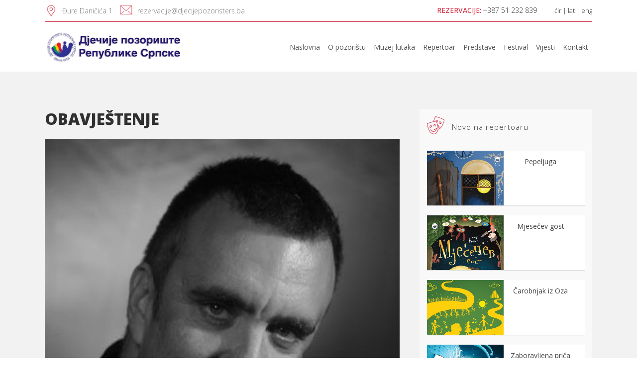

--- FILE ---
content_type: text/html; charset=UTF-8
request_url: https://djecijepozoristers.ba/%D0%BE%D0%B1%D0%B0%D0%B2%D1%98%D0%B5%D1%88%D1%82%D0%B5%D1%9A%D0%B5/?pismo=lat
body_size: 18331
content:
<!DOCTYPE html>
<html lang="sr-RS">
<head>
	<meta charset="UTF-8" />
	
	<title>ОБАВЈЕШТЕЊЕ - Dječije pozorište Republike Srpske</title>

				<meta name="viewport" content="width=device-width,initial-scale=1,user-scalable=no">
		
	<link rel="profile" href="https://gmpg.org/xfn/11" />
	<link rel="pingback" href="https://djecijepozoristers.ba/xmlrpc.php" />
            <link rel="shortcut icon" type="image/x-icon" href="https://djecijepozoristers.ba/wp-content/uploads/2018/07/djecije-pozoriste-favicon.png">
        <link rel="apple-touch-icon" href="https://djecijepozoristers.ba/wp-content/uploads/2018/07/djecije-pozoriste-favicon.png"/>
    	<link href='//fonts.googleapis.com/css?family=Raleway:100,200,300,400,500,600,700,800,900,300italic,400italic,700italic|Open+Sans:100,200,300,400,500,600,700,800,900,300italic,400italic,700italic&subset=latin,latin-ext' rel='stylesheet' type='text/css'>
<script type="application/javascript">var QodeAjaxUrl = "https://djecijepozoristers.ba/wp-admin/admin-ajax.php"</script><meta name='robots' content='index, follow, max-image-preview:large, max-snippet:-1, max-video-preview:-1' />
	<style>img:is([sizes="auto" i], [sizes^="auto," i]) { contain-intrinsic-size: 3000px 1500px }</style>
	
	<!-- This site is optimized with the Yoast SEO plugin v25.6 - https://yoast.com/wordpress/plugins/seo/ -->
	<link rel="canonical" href="https://djecijepozoristers.ba/обавјештење/" />
	<meta property="og:locale" content="sr_RS" />
	<meta property="og:type" content="article" />
	<meta property="og:title" content="ОБАВЈЕШТЕЊЕ - Dječije pozorište Republike Srpske" />
	<meta property="og:description" content="Обавјештавамо јавност, колеге и пријатеље да ће комеморација у поводу изненадне смрти члана нашег колектива, глумца Драгана Бањца, бити одржана..." />
	<meta property="og:url" content="https://djecijepozoristers.ba/обавјештење/" />
	<meta property="og:site_name" content="Dječije pozorište Republike Srpske" />
	<meta property="article:published_time" content="2022-03-05T17:41:30+00:00" />
	<meta property="og:image" content="https://djecijepozoristers.ba/wp-content/uploads/2022/03/275085574_5261662657190850_6576275987048001709_n.jpg" />
	<meta property="og:image:width" content="449" />
	<meta property="og:image:height" content="562" />
	<meta property="og:image:type" content="image/jpeg" />
	<meta name="author" content="dpadmin" />
	<meta name="twitter:card" content="summary_large_image" />
	<script type="application/ld+json" class="yoast-schema-graph">{"@context":"https://schema.org","@graph":[{"@type":"WebPage","@id":"https://djecijepozoristers.ba/%d0%be%d0%b1%d0%b0%d0%b2%d1%98%d0%b5%d1%88%d1%82%d0%b5%d1%9a%d0%b5/","url":"https://djecijepozoristers.ba/%d0%be%d0%b1%d0%b0%d0%b2%d1%98%d0%b5%d1%88%d1%82%d0%b5%d1%9a%d0%b5/","name":"ОБАВЈЕШТЕЊЕ - Dječije pozorište Republike Srpske","isPartOf":{"@id":"https://djecijepozoristers.ba/#website"},"primaryImageOfPage":{"@id":"https://djecijepozoristers.ba/%d0%be%d0%b1%d0%b0%d0%b2%d1%98%d0%b5%d1%88%d1%82%d0%b5%d1%9a%d0%b5/#primaryimage"},"image":{"@id":"https://djecijepozoristers.ba/%d0%be%d0%b1%d0%b0%d0%b2%d1%98%d0%b5%d1%88%d1%82%d0%b5%d1%9a%d0%b5/#primaryimage"},"thumbnailUrl":"https://djecijepozoristers.ba/wp-content/uploads/2022/03/275085574_5261662657190850_6576275987048001709_n.jpg","datePublished":"2022-03-05T17:41:30+00:00","author":{"@id":"https://djecijepozoristers.ba/#/schema/person/363f0686f69cf9edbfd36f566ddf650f"},"breadcrumb":{"@id":"https://djecijepozoristers.ba/%d0%be%d0%b1%d0%b0%d0%b2%d1%98%d0%b5%d1%88%d1%82%d0%b5%d1%9a%d0%b5/#breadcrumb"},"inLanguage":"sr-RS","potentialAction":[{"@type":"ReadAction","target":["https://djecijepozoristers.ba/%d0%be%d0%b1%d0%b0%d0%b2%d1%98%d0%b5%d1%88%d1%82%d0%b5%d1%9a%d0%b5/"]}]},{"@type":"ImageObject","inLanguage":"sr-RS","@id":"https://djecijepozoristers.ba/%d0%be%d0%b1%d0%b0%d0%b2%d1%98%d0%b5%d1%88%d1%82%d0%b5%d1%9a%d0%b5/#primaryimage","url":"https://djecijepozoristers.ba/wp-content/uploads/2022/03/275085574_5261662657190850_6576275987048001709_n.jpg","contentUrl":"https://djecijepozoristers.ba/wp-content/uploads/2022/03/275085574_5261662657190850_6576275987048001709_n.jpg","width":449,"height":562},{"@type":"BreadcrumbList","@id":"https://djecijepozoristers.ba/%d0%be%d0%b1%d0%b0%d0%b2%d1%98%d0%b5%d1%88%d1%82%d0%b5%d1%9a%d0%b5/#breadcrumb","itemListElement":[{"@type":"ListItem","position":1,"name":"Home","item":"https://djecijepozoristers.ba/"},{"@type":"ListItem","position":2,"name":"ОБАВЈЕШТЕЊЕ"}]},{"@type":"WebSite","@id":"https://djecijepozoristers.ba/#website","url":"https://djecijepozoristers.ba/","name":"Dječije pozorište Republike Srpske","description":"Pričamo najljepše priče","potentialAction":[{"@type":"SearchAction","target":{"@type":"EntryPoint","urlTemplate":"https://djecijepozoristers.ba/?s={search_term_string}"},"query-input":{"@type":"PropertyValueSpecification","valueRequired":true,"valueName":"search_term_string"}}],"inLanguage":"sr-RS"},{"@type":"Person","@id":"https://djecijepozoristers.ba/#/schema/person/363f0686f69cf9edbfd36f566ddf650f","name":"dpadmin","image":{"@type":"ImageObject","inLanguage":"sr-RS","@id":"https://djecijepozoristers.ba/#/schema/person/image/","url":"https://secure.gravatar.com/avatar/f16f26955c82e2e85187e4513e9b731ffeedfedfdf30739c4e0788eaf6ee21db?s=96&d=mm&r=g","contentUrl":"https://secure.gravatar.com/avatar/f16f26955c82e2e85187e4513e9b731ffeedfedfdf30739c4e0788eaf6ee21db?s=96&d=mm&r=g","caption":"dpadmin"},"url":"https://djecijepozoristers.ba/author/dpadmin/"}]}</script>
	<!-- / Yoast SEO plugin. -->


<link rel='dns-prefetch' href='//pozoristedev.tk' />
<link rel="alternate" type="application/rss+xml" title="Dječije pozorište Republike Srpske &raquo; dovod" href="https://djecijepozoristers.ba/feed/" />
<link rel="alternate" type="application/rss+xml" title="Dječije pozorište Republike Srpske &raquo; dovod komentara" href="https://djecijepozoristers.ba/comments/feed/" />
<link rel="alternate" type="application/rss+xml" title="Dječije pozorište Republike Srpske &raquo; dovod komentara na ОБАВЈЕШТЕЊЕ" href="https://djecijepozoristers.ba/%d0%be%d0%b1%d0%b0%d0%b2%d1%98%d0%b5%d1%88%d1%82%d0%b5%d1%9a%d0%b5/feed/" />
<script type="text/javascript">
/* <![CDATA[ */
window._wpemojiSettings = {"baseUrl":"https:\/\/s.w.org\/images\/core\/emoji\/16.0.1\/72x72\/","ext":".png","svgUrl":"https:\/\/s.w.org\/images\/core\/emoji\/16.0.1\/svg\/","svgExt":".svg","source":{"concatemoji":"https:\/\/djecijepozoristers.ba\/wp-includes\/js\/wp-emoji-release.min.js?ver=6.8.3"}};
/*! This file is auto-generated */
!function(s,n){var o,i,e;function c(e){try{var t={supportTests:e,timestamp:(new Date).valueOf()};sessionStorage.setItem(o,JSON.stringify(t))}catch(e){}}function p(e,t,n){e.clearRect(0,0,e.canvas.width,e.canvas.height),e.fillText(t,0,0);var t=new Uint32Array(e.getImageData(0,0,e.canvas.width,e.canvas.height).data),a=(e.clearRect(0,0,e.canvas.width,e.canvas.height),e.fillText(n,0,0),new Uint32Array(e.getImageData(0,0,e.canvas.width,e.canvas.height).data));return t.every(function(e,t){return e===a[t]})}function u(e,t){e.clearRect(0,0,e.canvas.width,e.canvas.height),e.fillText(t,0,0);for(var n=e.getImageData(16,16,1,1),a=0;a<n.data.length;a++)if(0!==n.data[a])return!1;return!0}function f(e,t,n,a){switch(t){case"flag":return n(e,"\ud83c\udff3\ufe0f\u200d\u26a7\ufe0f","\ud83c\udff3\ufe0f\u200b\u26a7\ufe0f")?!1:!n(e,"\ud83c\udde8\ud83c\uddf6","\ud83c\udde8\u200b\ud83c\uddf6")&&!n(e,"\ud83c\udff4\udb40\udc67\udb40\udc62\udb40\udc65\udb40\udc6e\udb40\udc67\udb40\udc7f","\ud83c\udff4\u200b\udb40\udc67\u200b\udb40\udc62\u200b\udb40\udc65\u200b\udb40\udc6e\u200b\udb40\udc67\u200b\udb40\udc7f");case"emoji":return!a(e,"\ud83e\udedf")}return!1}function g(e,t,n,a){var r="undefined"!=typeof WorkerGlobalScope&&self instanceof WorkerGlobalScope?new OffscreenCanvas(300,150):s.createElement("canvas"),o=r.getContext("2d",{willReadFrequently:!0}),i=(o.textBaseline="top",o.font="600 32px Arial",{});return e.forEach(function(e){i[e]=t(o,e,n,a)}),i}function t(e){var t=s.createElement("script");t.src=e,t.defer=!0,s.head.appendChild(t)}"undefined"!=typeof Promise&&(o="wpEmojiSettingsSupports",i=["flag","emoji"],n.supports={everything:!0,everythingExceptFlag:!0},e=new Promise(function(e){s.addEventListener("DOMContentLoaded",e,{once:!0})}),new Promise(function(t){var n=function(){try{var e=JSON.parse(sessionStorage.getItem(o));if("object"==typeof e&&"number"==typeof e.timestamp&&(new Date).valueOf()<e.timestamp+604800&&"object"==typeof e.supportTests)return e.supportTests}catch(e){}return null}();if(!n){if("undefined"!=typeof Worker&&"undefined"!=typeof OffscreenCanvas&&"undefined"!=typeof URL&&URL.createObjectURL&&"undefined"!=typeof Blob)try{var e="postMessage("+g.toString()+"("+[JSON.stringify(i),f.toString(),p.toString(),u.toString()].join(",")+"));",a=new Blob([e],{type:"text/javascript"}),r=new Worker(URL.createObjectURL(a),{name:"wpTestEmojiSupports"});return void(r.onmessage=function(e){c(n=e.data),r.terminate(),t(n)})}catch(e){}c(n=g(i,f,p,u))}t(n)}).then(function(e){for(var t in e)n.supports[t]=e[t],n.supports.everything=n.supports.everything&&n.supports[t],"flag"!==t&&(n.supports.everythingExceptFlag=n.supports.everythingExceptFlag&&n.supports[t]);n.supports.everythingExceptFlag=n.supports.everythingExceptFlag&&!n.supports.flag,n.DOMReady=!1,n.readyCallback=function(){n.DOMReady=!0}}).then(function(){return e}).then(function(){var e;n.supports.everything||(n.readyCallback(),(e=n.source||{}).concatemoji?t(e.concatemoji):e.wpemoji&&e.twemoji&&(t(e.twemoji),t(e.wpemoji)))}))}((window,document),window._wpemojiSettings);
/* ]]> */
</script>
<link rel='stylesheet' id='pt-cv-public-style-css' href='https://djecijepozoristers.ba/wp-content/plugins/content-views-query-and-display-post-page/public/assets/css/cv.css?ver=4.1' type='text/css' media='all' />
<style id='wp-emoji-styles-inline-css' type='text/css'>

	img.wp-smiley, img.emoji {
		display: inline !important;
		border: none !important;
		box-shadow: none !important;
		height: 1em !important;
		width: 1em !important;
		margin: 0 0.07em !important;
		vertical-align: -0.1em !important;
		background: none !important;
		padding: 0 !important;
	}
</style>
<link rel='stylesheet' id='wp-block-library-css' href='https://djecijepozoristers.ba/wp-includes/css/dist/block-library/style.min.css?ver=6.8.3' type='text/css' media='all' />
<style id='classic-theme-styles-inline-css' type='text/css'>
/*! This file is auto-generated */
.wp-block-button__link{color:#fff;background-color:#32373c;border-radius:9999px;box-shadow:none;text-decoration:none;padding:calc(.667em + 2px) calc(1.333em + 2px);font-size:1.125em}.wp-block-file__button{background:#32373c;color:#fff;text-decoration:none}
</style>
<style id='global-styles-inline-css' type='text/css'>
:root{--wp--preset--aspect-ratio--square: 1;--wp--preset--aspect-ratio--4-3: 4/3;--wp--preset--aspect-ratio--3-4: 3/4;--wp--preset--aspect-ratio--3-2: 3/2;--wp--preset--aspect-ratio--2-3: 2/3;--wp--preset--aspect-ratio--16-9: 16/9;--wp--preset--aspect-ratio--9-16: 9/16;--wp--preset--color--black: #000000;--wp--preset--color--cyan-bluish-gray: #abb8c3;--wp--preset--color--white: #ffffff;--wp--preset--color--pale-pink: #f78da7;--wp--preset--color--vivid-red: #cf2e2e;--wp--preset--color--luminous-vivid-orange: #ff6900;--wp--preset--color--luminous-vivid-amber: #fcb900;--wp--preset--color--light-green-cyan: #7bdcb5;--wp--preset--color--vivid-green-cyan: #00d084;--wp--preset--color--pale-cyan-blue: #8ed1fc;--wp--preset--color--vivid-cyan-blue: #0693e3;--wp--preset--color--vivid-purple: #9b51e0;--wp--preset--gradient--vivid-cyan-blue-to-vivid-purple: linear-gradient(135deg,rgba(6,147,227,1) 0%,rgb(155,81,224) 100%);--wp--preset--gradient--light-green-cyan-to-vivid-green-cyan: linear-gradient(135deg,rgb(122,220,180) 0%,rgb(0,208,130) 100%);--wp--preset--gradient--luminous-vivid-amber-to-luminous-vivid-orange: linear-gradient(135deg,rgba(252,185,0,1) 0%,rgba(255,105,0,1) 100%);--wp--preset--gradient--luminous-vivid-orange-to-vivid-red: linear-gradient(135deg,rgba(255,105,0,1) 0%,rgb(207,46,46) 100%);--wp--preset--gradient--very-light-gray-to-cyan-bluish-gray: linear-gradient(135deg,rgb(238,238,238) 0%,rgb(169,184,195) 100%);--wp--preset--gradient--cool-to-warm-spectrum: linear-gradient(135deg,rgb(74,234,220) 0%,rgb(151,120,209) 20%,rgb(207,42,186) 40%,rgb(238,44,130) 60%,rgb(251,105,98) 80%,rgb(254,248,76) 100%);--wp--preset--gradient--blush-light-purple: linear-gradient(135deg,rgb(255,206,236) 0%,rgb(152,150,240) 100%);--wp--preset--gradient--blush-bordeaux: linear-gradient(135deg,rgb(254,205,165) 0%,rgb(254,45,45) 50%,rgb(107,0,62) 100%);--wp--preset--gradient--luminous-dusk: linear-gradient(135deg,rgb(255,203,112) 0%,rgb(199,81,192) 50%,rgb(65,88,208) 100%);--wp--preset--gradient--pale-ocean: linear-gradient(135deg,rgb(255,245,203) 0%,rgb(182,227,212) 50%,rgb(51,167,181) 100%);--wp--preset--gradient--electric-grass: linear-gradient(135deg,rgb(202,248,128) 0%,rgb(113,206,126) 100%);--wp--preset--gradient--midnight: linear-gradient(135deg,rgb(2,3,129) 0%,rgb(40,116,252) 100%);--wp--preset--font-size--small: 13px;--wp--preset--font-size--medium: 20px;--wp--preset--font-size--large: 36px;--wp--preset--font-size--x-large: 42px;--wp--preset--spacing--20: 0.44rem;--wp--preset--spacing--30: 0.67rem;--wp--preset--spacing--40: 1rem;--wp--preset--spacing--50: 1.5rem;--wp--preset--spacing--60: 2.25rem;--wp--preset--spacing--70: 3.38rem;--wp--preset--spacing--80: 5.06rem;--wp--preset--shadow--natural: 6px 6px 9px rgba(0, 0, 0, 0.2);--wp--preset--shadow--deep: 12px 12px 50px rgba(0, 0, 0, 0.4);--wp--preset--shadow--sharp: 6px 6px 0px rgba(0, 0, 0, 0.2);--wp--preset--shadow--outlined: 6px 6px 0px -3px rgba(255, 255, 255, 1), 6px 6px rgba(0, 0, 0, 1);--wp--preset--shadow--crisp: 6px 6px 0px rgba(0, 0, 0, 1);}:where(.is-layout-flex){gap: 0.5em;}:where(.is-layout-grid){gap: 0.5em;}body .is-layout-flex{display: flex;}.is-layout-flex{flex-wrap: wrap;align-items: center;}.is-layout-flex > :is(*, div){margin: 0;}body .is-layout-grid{display: grid;}.is-layout-grid > :is(*, div){margin: 0;}:where(.wp-block-columns.is-layout-flex){gap: 2em;}:where(.wp-block-columns.is-layout-grid){gap: 2em;}:where(.wp-block-post-template.is-layout-flex){gap: 1.25em;}:where(.wp-block-post-template.is-layout-grid){gap: 1.25em;}.has-black-color{color: var(--wp--preset--color--black) !important;}.has-cyan-bluish-gray-color{color: var(--wp--preset--color--cyan-bluish-gray) !important;}.has-white-color{color: var(--wp--preset--color--white) !important;}.has-pale-pink-color{color: var(--wp--preset--color--pale-pink) !important;}.has-vivid-red-color{color: var(--wp--preset--color--vivid-red) !important;}.has-luminous-vivid-orange-color{color: var(--wp--preset--color--luminous-vivid-orange) !important;}.has-luminous-vivid-amber-color{color: var(--wp--preset--color--luminous-vivid-amber) !important;}.has-light-green-cyan-color{color: var(--wp--preset--color--light-green-cyan) !important;}.has-vivid-green-cyan-color{color: var(--wp--preset--color--vivid-green-cyan) !important;}.has-pale-cyan-blue-color{color: var(--wp--preset--color--pale-cyan-blue) !important;}.has-vivid-cyan-blue-color{color: var(--wp--preset--color--vivid-cyan-blue) !important;}.has-vivid-purple-color{color: var(--wp--preset--color--vivid-purple) !important;}.has-black-background-color{background-color: var(--wp--preset--color--black) !important;}.has-cyan-bluish-gray-background-color{background-color: var(--wp--preset--color--cyan-bluish-gray) !important;}.has-white-background-color{background-color: var(--wp--preset--color--white) !important;}.has-pale-pink-background-color{background-color: var(--wp--preset--color--pale-pink) !important;}.has-vivid-red-background-color{background-color: var(--wp--preset--color--vivid-red) !important;}.has-luminous-vivid-orange-background-color{background-color: var(--wp--preset--color--luminous-vivid-orange) !important;}.has-luminous-vivid-amber-background-color{background-color: var(--wp--preset--color--luminous-vivid-amber) !important;}.has-light-green-cyan-background-color{background-color: var(--wp--preset--color--light-green-cyan) !important;}.has-vivid-green-cyan-background-color{background-color: var(--wp--preset--color--vivid-green-cyan) !important;}.has-pale-cyan-blue-background-color{background-color: var(--wp--preset--color--pale-cyan-blue) !important;}.has-vivid-cyan-blue-background-color{background-color: var(--wp--preset--color--vivid-cyan-blue) !important;}.has-vivid-purple-background-color{background-color: var(--wp--preset--color--vivid-purple) !important;}.has-black-border-color{border-color: var(--wp--preset--color--black) !important;}.has-cyan-bluish-gray-border-color{border-color: var(--wp--preset--color--cyan-bluish-gray) !important;}.has-white-border-color{border-color: var(--wp--preset--color--white) !important;}.has-pale-pink-border-color{border-color: var(--wp--preset--color--pale-pink) !important;}.has-vivid-red-border-color{border-color: var(--wp--preset--color--vivid-red) !important;}.has-luminous-vivid-orange-border-color{border-color: var(--wp--preset--color--luminous-vivid-orange) !important;}.has-luminous-vivid-amber-border-color{border-color: var(--wp--preset--color--luminous-vivid-amber) !important;}.has-light-green-cyan-border-color{border-color: var(--wp--preset--color--light-green-cyan) !important;}.has-vivid-green-cyan-border-color{border-color: var(--wp--preset--color--vivid-green-cyan) !important;}.has-pale-cyan-blue-border-color{border-color: var(--wp--preset--color--pale-cyan-blue) !important;}.has-vivid-cyan-blue-border-color{border-color: var(--wp--preset--color--vivid-cyan-blue) !important;}.has-vivid-purple-border-color{border-color: var(--wp--preset--color--vivid-purple) !important;}.has-vivid-cyan-blue-to-vivid-purple-gradient-background{background: var(--wp--preset--gradient--vivid-cyan-blue-to-vivid-purple) !important;}.has-light-green-cyan-to-vivid-green-cyan-gradient-background{background: var(--wp--preset--gradient--light-green-cyan-to-vivid-green-cyan) !important;}.has-luminous-vivid-amber-to-luminous-vivid-orange-gradient-background{background: var(--wp--preset--gradient--luminous-vivid-amber-to-luminous-vivid-orange) !important;}.has-luminous-vivid-orange-to-vivid-red-gradient-background{background: var(--wp--preset--gradient--luminous-vivid-orange-to-vivid-red) !important;}.has-very-light-gray-to-cyan-bluish-gray-gradient-background{background: var(--wp--preset--gradient--very-light-gray-to-cyan-bluish-gray) !important;}.has-cool-to-warm-spectrum-gradient-background{background: var(--wp--preset--gradient--cool-to-warm-spectrum) !important;}.has-blush-light-purple-gradient-background{background: var(--wp--preset--gradient--blush-light-purple) !important;}.has-blush-bordeaux-gradient-background{background: var(--wp--preset--gradient--blush-bordeaux) !important;}.has-luminous-dusk-gradient-background{background: var(--wp--preset--gradient--luminous-dusk) !important;}.has-pale-ocean-gradient-background{background: var(--wp--preset--gradient--pale-ocean) !important;}.has-electric-grass-gradient-background{background: var(--wp--preset--gradient--electric-grass) !important;}.has-midnight-gradient-background{background: var(--wp--preset--gradient--midnight) !important;}.has-small-font-size{font-size: var(--wp--preset--font-size--small) !important;}.has-medium-font-size{font-size: var(--wp--preset--font-size--medium) !important;}.has-large-font-size{font-size: var(--wp--preset--font-size--large) !important;}.has-x-large-font-size{font-size: var(--wp--preset--font-size--x-large) !important;}
:where(.wp-block-post-template.is-layout-flex){gap: 1.25em;}:where(.wp-block-post-template.is-layout-grid){gap: 1.25em;}
:where(.wp-block-columns.is-layout-flex){gap: 2em;}:where(.wp-block-columns.is-layout-grid){gap: 2em;}
:root :where(.wp-block-pullquote){font-size: 1.5em;line-height: 1.6;}
</style>
<link rel='stylesheet' id='newscodes-css' href='https://djecijepozoristers.ba/wp-content/plugins/newscodes/lib/css/newscodes.css?ver=2.2.0' type='text/css' media='all' />
<link rel='stylesheet' id='newscodes-5b92614dd58dc-css' href="https://pozoristedev.tk/wp-content/uploads/nc-mobile-5b92614dd58dc.css?ver=5b92614dd58dc" type='text/css' media='all' />
<link rel='stylesheet' id='newscodes-default-styles-css' href='https://djecijepozoristers.ba/wp-content/plugins/newscodes/lib/css/newscodes-styles.css?ver=2.2.0' type='text/css' media='all' />
<link rel='stylesheet' id='default_style-css' href='https://djecijepozoristers.ba/wp-content/themes/bridge/style.css?ver=6.8.3' type='text/css' media='all' />
<link rel='stylesheet' id='qode_font_awesome-css' href='https://djecijepozoristers.ba/wp-content/themes/bridge/css/font-awesome/css/font-awesome.min.css?ver=6.8.3' type='text/css' media='all' />
<link rel='stylesheet' id='qode_font_elegant-css' href='https://djecijepozoristers.ba/wp-content/themes/bridge/css/elegant-icons/style.min.css?ver=6.8.3' type='text/css' media='all' />
<link rel='stylesheet' id='qode_linea_icons-css' href='https://djecijepozoristers.ba/wp-content/themes/bridge/css/linea-icons/style.css?ver=6.8.3' type='text/css' media='all' />
<link rel='stylesheet' id='qode_dripicons-css' href='https://djecijepozoristers.ba/wp-content/themes/bridge/css/dripicons/dripicons.css?ver=6.8.3' type='text/css' media='all' />
<link rel='stylesheet' id='stylesheet-css' href='https://djecijepozoristers.ba/wp-content/themes/bridge/css/stylesheet.min.css?ver=6.8.3' type='text/css' media='all' />
<style id='stylesheet-inline-css' type='text/css'>
   .postid-3286.disabled_footer_top .footer_top_holder, .postid-3286.disabled_footer_bottom .footer_bottom_holder { display: none;}


</style>
<link rel='stylesheet' id='qode_print-css' href='https://djecijepozoristers.ba/wp-content/themes/bridge/css/print.css?ver=6.8.3' type='text/css' media='all' />
<link rel='stylesheet' id='mac_stylesheet-css' href='https://djecijepozoristers.ba/wp-content/themes/bridge/css/mac_stylesheet.css?ver=6.8.3' type='text/css' media='all' />
<link rel='stylesheet' id='webkit-css' href='https://djecijepozoristers.ba/wp-content/themes/bridge/css/webkit_stylesheet.css?ver=6.8.3' type='text/css' media='all' />
<link rel='stylesheet' id='style_dynamic-css' href='https://djecijepozoristers.ba/wp-content/themes/bridge/css/style_dynamic.css?ver=1632834707' type='text/css' media='all' />
<link rel='stylesheet' id='responsive-css' href='https://djecijepozoristers.ba/wp-content/themes/bridge/css/responsive.min.css?ver=6.8.3' type='text/css' media='all' />
<link rel='stylesheet' id='style_dynamic_responsive-css' href='https://djecijepozoristers.ba/wp-content/themes/bridge/css/style_dynamic_responsive.css?ver=1632834707' type='text/css' media='all' />
<link rel='stylesheet' id='js_composer_front-css' href='https://djecijepozoristers.ba/wp-content/plugins/js_composer/assets/css/js_composer.min.css?ver=7.0' type='text/css' media='all' />
<link rel='stylesheet' id='custom_css-css' href='https://djecijepozoristers.ba/wp-content/themes/bridge/css/custom_css.css?ver=1632834707' type='text/css' media='all' />
<link rel='stylesheet' id='childstyle-css' href='https://djecijepozoristers.ba/wp-content/themes/bridge-child/style.css?ver=6.8.3' type='text/css' media='all' />
<script type="text/javascript" src="https://djecijepozoristers.ba/wp-includes/js/jquery/jquery.min.js?ver=3.7.1" id="jquery-core-js"></script>
<script type="text/javascript" src="https://djecijepozoristers.ba/wp-includes/js/jquery/jquery-migrate.min.js?ver=3.4.1" id="jquery-migrate-js"></script>
<script></script><link rel="https://api.w.org/" href="https://djecijepozoristers.ba/wp-json/" /><link rel="alternate" title="JSON" type="application/json" href="https://djecijepozoristers.ba/wp-json/wp/v2/posts/3286" /><link rel="EditURI" type="application/rsd+xml" title="RSD" href="https://djecijepozoristers.ba/xmlrpc.php?rsd" />
<meta name="generator" content="WordPress 6.8.3" />
<link rel='shortlink' href='https://djecijepozoristers.ba/?p=3286' />
<link rel="alternate" title="oEmbed (JSON)" type="application/json+oembed" href="https://djecijepozoristers.ba/wp-json/oembed/1.0/embed?url=https%3A%2F%2Fdjecijepozoristers.ba%2F%25d0%25be%25d0%25b1%25d0%25b0%25d0%25b2%25d1%2598%25d0%25b5%25d1%2588%25d1%2582%25d0%25b5%25d1%259a%25d0%25b5%2F" />
<link rel="alternate" title="oEmbed (XML)" type="text/xml+oembed" href="https://djecijepozoristers.ba/wp-json/oembed/1.0/embed?url=https%3A%2F%2Fdjecijepozoristers.ba%2F%25d0%25be%25d0%25b1%25d0%25b0%25d0%25b2%25d1%2598%25d0%25b5%25d1%2588%25d1%2582%25d0%25b5%25d1%259a%25d0%25b5%2F&#038;format=xml" />
<style type="text/css" id="simple-css-output">q_icon_with_title.left_from_title.large.normal_icon .icon_holder, .q_icon_with_title.left_from_title.small .icon_holder, .q_icon_with_title.small .icon_holder img { width: 50px;}</style><meta name="generator" content="Powered by WPBakery Page Builder - drag and drop page builder for WordPress."/>
<meta name="generator" content="Newscodes - News, Magazine and Blog Elements for Wordpress"/><noscript><style> .wpb_animate_when_almost_visible { opacity: 1; }</style></noscript>	<link rel="stylesheet" href="/wp-content/themes/bridge/style2.css"/>
</head>

<body class="wp-singular post-template-default single single-post postid-3286 single-format-standard wp-theme-bridge wp-child-theme-bridge-child lat  qode-title-hidden footer_responsive_adv qode-child-theme-ver-1.0.0 qode-theme-ver-16.6 qode-theme-bridge wpb-js-composer js-comp-ver-7.0 vc_responsive" itemscope itemtype="http://schema.org/WebPage">
<style>
.modal {
    display: none; /* Hidden by default */
    position: fixed; /* Stay in place */
    z-index: 9999; /* Sit on top */
    left: 0;
    top: 0;
    width: 100%; /* Full width */
    height: 100%; /* Full height */
    overflow: auto; /* Enable scroll if needed */
    background-color: rgb(0,0,0); /* Fallback color */
    background-color: rgba(0,0,0,0.4); /* Black w/ opacity */
}

.modal-content {
    background-color: #fefefe;
    margin: auto;
    padding: 20px;
    border: 1px solid #888;
    width: 80%;
}

.close {
    color: #aaaaaa;
    float: right;
    font-size: 28px;
    font-weight: bold;
}

.close:hover,
.close:focus {
    color: #000;
    text-decoration: none;
    cursor: pointer;
}
.preventscroll{
    position: fixed;
    overflow-y:scroll;
}
</style>

<div id="myModal" class="modal">

  <div class="modal-content">
    <span onclick="zatvorimodal()" class="close">&times;</span>
    
                <div class='gf_browser_chrome gform_wrapper' id='gform_wrapper_2' ><a id='gf_2' class='gform_anchor' ></a><form method='post' enctype='multipart/form-data' target='gform_ajax_frame_2' id='gform_2'  action='/%D0%BE%D0%B1%D0%B0%D0%B2%D1%98%D0%B5%D1%88%D1%82%D0%B5%D1%9A%D0%B5/?pismo=lat#gf_2'>
                        <div class='gform_heading'>
                            <h3 class='gform_title'>Rezervacija predstave</h3>
                            <span class='gform_description'></span>
                        </div>
                        <div class='gform_body'><ul id='gform_fields_2' class='gform_fields top_label form_sublabel_below description_below'><li id='field_2_1'  class='gfield gfield_contains_required field_sublabel_below field_description_below hidden_label gfield_visibility_visible' ><label class='gfield_label' for='input_2_1' >Ime i prezime<span class='gfield_required'>*</span></label><div class='ginput_container ginput_container_text'><input name='input_1' id='input_2_1' type='text' value='' class='medium'    placeholder='Ime i prezime (obavezno)' aria-required="true" aria-invalid="false" /></div></li><li id='field_2_2'  class='gfield gfield_contains_required field_sublabel_below field_description_below hidden_label gfield_visibility_visible' ><label class='gfield_label' for='input_2_2' >Broj telefona<span class='gfield_required'>*</span></label><div class='ginput_container ginput_container_text'><input name='input_2' id='input_2_2' type='text' value='' class='medium'    placeholder='Broj telefona' aria-required="true" aria-invalid="false" /></div></li><li id='field_2_3'  class='gfield gfield_contains_required field_sublabel_below field_description_below hidden_label gfield_visibility_visible' ><label class='gfield_label' for='input_2_3' >E-pošta<span class='gfield_required'>*</span></label><div class='ginput_container ginput_container_email'>
                            <input name='input_3' id='input_2_3' type='email' value='' class='medium'    placeholder='E-pošta (obavezno)' aria-required="true" aria-invalid="false"/>
                        </div></li><li id='field_2_5'  class='gfield field_sublabel_below field_description_below gfield_visibility_hidden' ><label class='gfield_label' for='input_2_5' >Ime predstave</label><div class='ginput_container ginput_container_text'><input name='input_5' id='input_2_5' type='text' value='OBAVJEŠTENJE' class='medium'      aria-invalid="false" /></div></li><li id='field_2_9'  class='gfield field_sublabel_below field_description_below hidden_label gfield_visibility_visible' ><label class='gfield_label' for='input_2_9' >Broj karata</label><div class='ginput_container ginput_container_text'><input name='input_9' id='input_2_9' type='text' value='' class='medium'    placeholder='Broj karata (obavezno)'  aria-invalid="false" /></div></li><li id='field_2_6'  class='gfield gfield_contains_required field_sublabel_below field_description_below gfield_visibility_hidden' ><label class='gfield_label' for='input_2_6' >Željeni datum<span class='gfield_required'>*</span></label><div class='ginput_container ginput_container_text'><input name='input_6' id='input_2_6' type='text' value='' class='medium'     aria-required="true" aria-invalid="false" /></div></li><li id='field_2_8'  class='gfield gfield_html gfield_html_formatted gfield_no_follows_desc field_sublabel_below field_description_below gfield_visibility_visible' >
	<script type="text/javascript">
	function updateText() {
	var sel = document.getElementById('datumi');
	var inputSum= document.getElementById('input_2_6');
	var selValue = sel.options[sel.selectedIndex].value;
	inputSum.value= sel.value;
	}
	</script>
	<select style="margin-top: 0;" name="datum" id="datumi" onchange="updateText()" required>
	<option value="">Odaberite datum (obavezno)</option>
	<option value=""></option></select></li><li id='field_2_10'  class='gfield field_sublabel_below field_description_below gfield_visibility_visible' ><label class='gfield_label' for='input_2_10' >Kapča</label><div id='input_2_10' class='ginput_container ginput_recaptcha' data-sitekey='6LeUdv8ZAAAAALA7dSi7nr5KHt9BCM1MttnRfUDx'  data-theme='light' data-tabindex='0'></div></li>
                            </ul></div>
        <div class='gform_footer top_label'> <input type='submit' id='gform_submit_button_2' class='gform_button button' value='Rezervišite' tabindex='1' onclick='if(window["gf_submitting_2"]){return false;}  if( !jQuery("#gform_2")[0].checkValidity || jQuery("#gform_2")[0].checkValidity()){window["gf_submitting_2"]=true;}  ' onkeypress='if( event.keyCode == 13 ){ if(window["gf_submitting_2"]){return false;} if( !jQuery("#gform_2")[0].checkValidity || jQuery("#gform_2")[0].checkValidity()){window["gf_submitting_2"]=true;}  jQuery("#gform_2").trigger("submit",[true]); }' /> <input type='hidden' name='gform_ajax' value='form_id=2&amp;title=1&amp;description=1&amp;tabindex=0' />
            <input type='hidden' class='gform_hidden' name='is_submit_2' value='1' />
            <input type='hidden' class='gform_hidden' name='gform_submit' value='2' />
            
            <input type='hidden' class='gform_hidden' name='gform_unique_id' value='' />
            <input type='hidden' class='gform_hidden' name='state_2' value='WyJbXSIsIjg1ODgyZWIxMDVkNjY1NjI2M2RkMWM5ZDlmMGJiZTBmIl0=' />
            <input type='hidden' class='gform_hidden' name='gform_target_page_number_2' id='gform_target_page_number_2' value='0' />
            <input type='hidden' class='gform_hidden' name='gform_source_page_number_2' id='gform_source_page_number_2' value='1' />
            <input type='hidden' name='gform_field_values' value='' />
            
        </div>
                        </form>
                        </div>
                <iframe style='display:none;width:0px;height:0px;' src='about:blank' name='gform_ajax_frame_2' id='gform_ajax_frame_2' title='Ajax Frame'>This iframe contains the logic required to handle Ajax powered Gravity Forms.</iframe>
                <script type='text/javascript'>jQuery(document).ready(function($){gformInitSpinner( 2, 'https://djecijepozoristers.ba/wp-content/plugins/gravityforms/images/spinner.gif' );jQuery('#gform_ajax_frame_2').on('load',function(){var contents = jQuery(this).contents().find('*').html();var is_postback = contents.indexOf('GF_AJAX_POSTBACK') >= 0;if(!is_postback){return;}var form_content = jQuery(this).contents().find('#gform_wrapper_2');var is_confirmation = jQuery(this).contents().find('#gform_confirmation_wrapper_2').length > 0;var is_redirect = contents.indexOf('gformRedirect(){') >= 0;var is_form = form_content.length > 0 && ! is_redirect && ! is_confirmation;if(is_form){jQuery('#gform_wrapper_2').html(form_content.html());if(form_content.hasClass('gform_validation_error')){jQuery('#gform_wrapper_2').addClass('gform_validation_error');} else {jQuery('#gform_wrapper_2').removeClass('gform_validation_error');}setTimeout( function() { /* delay the scroll by 50 milliseconds to fix a bug in chrome */ jQuery(document).scrollTop(jQuery('#gform_wrapper_2').offset().top); }, 50 );if(window['gformInitDatepicker']) {gformInitDatepicker();}if(window['gformInitPriceFields']) {gformInitPriceFields();}var current_page = jQuery('#gform_source_page_number_2').val();gformInitSpinner( 2, 'https://djecijepozoristers.ba/wp-content/plugins/gravityforms/images/spinner.gif' );jQuery(document).trigger('gform_page_loaded', [2, current_page]);window['gf_submitting_2'] = false;}else if(!is_redirect){var confirmation_content = jQuery(this).contents().find('.GF_AJAX_POSTBACK').html();if(!confirmation_content){confirmation_content = contents;}setTimeout(function(){jQuery('#gform_wrapper_2').replaceWith(confirmation_content);jQuery(document).scrollTop(jQuery('#gf_2').offset().top);jQuery(document).trigger('gform_confirmation_loaded', [2]);window['gf_submitting_2'] = false;}, 50);}else{jQuery('#gform_2').append(contents);if(window['gformRedirect']) {gformRedirect();}}jQuery(document).trigger('gform_post_render', [2, current_page]);} );} );</script><script type='text/javascript'> if(typeof gf_global == 'undefined') var gf_global = {"gf_currency_config":{"name":"Euro","symbol_left":"","symbol_right":"&#8364;","symbol_padding":" ","thousand_separator":".","decimal_separator":",","decimals":2},"base_url":"https:\/\/djecijepozoristers.ba\/wp-content\/plugins\/gravityforms","number_formats":[],"spinnerUrl":"https:\/\/djecijepozoristers.ba\/wp-content\/plugins\/gravityforms\/images\/spinner.gif"};jQuery(document).bind('gform_post_render', function(event, formId, currentPage){if(formId == 2) {if(typeof Placeholders != 'undefined'){
                        Placeholders.enable();
                    }} } );jQuery(document).bind('gform_post_conditional_logic', function(event, formId, fields, isInit){} );</script><script type='text/javascript'> jQuery(document).ready(function(){jQuery(document).trigger('gform_post_render', [2, 1]) } ); </script>  </div>

</div>
<script>
	function otvorimodal() {
	var modal = document.getElementById('myModal');
    modal.style.display = "block";
	jQuery('body').addClass('preventscroll');
}

	function zatvorimodal() {
	var modal = document.getElementById('myModal');
    modal.style.display = "none";
	jQuery('body').removeClass('preventscroll');
}

window.onclick = function(event) {
	var modal = document.getElementById('myModal');
    if (event.target == modal) {
        modal.style.display = "none";
		jQuery('body').removeClass('preventscroll');
    }
}
</script>

<div class="wrapper">
	<div class="wrapper_inner">

    
    <!-- Google Analytics start -->
        <!-- Google Analytics end -->

	<header class=" has_top scroll_top  regular page_header">
    <div class="header_inner clearfix">
                <div class="header_top_bottom_holder">
            	<div class="header_top clearfix" style='' >
				<div class="container">
			<div class="container_inner clearfix">
														<div class="left">
						<div class="inner">
							<div class="widget_text header-widget widget_custom_html header-left-widget"><div class="textwidget custom-html-widget"><div class="q_icon_with_title tiny custom_icon_image "><div class="icon_holder " style=" "><img itemprop="image" style="" src="/wp-content/uploads/2018/07/djecije-pozoriste-lokacija.png" alt=""></div><div class="icon_text_holder" style=""><div class="icon_text_inner" style=""><a itemprop="url" class="icon_with_title_link" href="https://www.google.com/maps/place/Children's+Theatre+of+the+Republic+of+Srpska/@44.7690495,17.1891001,17z/data=!4m13!1m7!3m6!1s0x475e0319b1a2a079:0x7dd03293c90d1d02!2zxJB1cmUgRGFuacSNacSHYSAxLCBCYW5qYSBMdWthIDc4MDAw!3b1!8m2!3d44.7690495!4d17.1912888!3m4!1s0x0:0xa1e44abc5b11ac1e!8m2!3d44.7687448!4d17.1915188" target="_self" style="">Đure Daničića 1</a></div></div></div></div></div><div class="widget_text header-widget widget_custom_html header-left-widget"><div class="textwidget custom-html-widget"><div class="q_icon_with_title tiny custom_icon_image "><div class="icon_holder " style=" "><img itemprop="image" style="" src="/wp-content/uploads/2018/07/ikona-mail.png" alt=""></div><div class="icon_text_holder" style=""><div class="icon_text_inner" style=""><h5 class="icon_title" style=""></h5><a itemprop="url" class="icon_with_title_link" href="/cdn-cgi/l/email-protection#bdcfd8c7d8cfcbdcded4d7d8fdd9d7d8ded4d7d8cdd2c7d2cfd4cec9d8cfce93dfdc" target="_self" style=""><span class="__cf_email__" data-cfemail="4634233c23343027252f2c2306222c23252f2c2336293c29342f3532233435682427">[email&#160;protected]</span></a></div></div></div></div></div>						</div>
					</div>
					<div class="right">
						<div class="inner">
							<div class="header-widget widget_text header-right-widget">			<div class="textwidget"><div class="rezervacija-widget">
<span style="color: #d4273e; font-weight: 500; font-size: 14px; line-height: 15px;">REZERVACIJE:</span> <span style="color: #7a7a7a; font-weight: 300; font-size: 14px; line-height: 15px;"><a href="tel:0038751232839">+387 51 232 839</a></span></div>
</div>
		</div><div class="header-widget widget_block header-right-widget">
	
	<span class="stl_oneline">
	<a href="https://djecijepozoristers.ba/%d0%be%d0%b1%d0%b0%d0%b2%d1%98%d0%b5%d1%88%d1%82%d0%b5%d1%9a%d0%b5/?pismo=cir">ćir</a> |
	<a href="https://djecijepozoristers.ba/%d0%be%d0%b1%d0%b0%d0%b2%d1%98%d0%b5%d1%88%d1%82%d0%b5%d1%9a%d0%b5/?pismo=lat">lat</a> |
	<a href="https://djecijepozoristers.ba/en">eng</a>
	
	</span></div>						</div>
					</div>
													</div>
		</div>
		</div>

            <div class="header_bottom clearfix" style='' >
                                <div class="container">
                    <div class="container_inner clearfix">
                                                    
                            <div class="header_inner_left">
                                									<div class="mobile_menu_button">
		<span>
			<i class="qode_icon_font_awesome fa fa-bars " ></i>		</span>
	</div>
                                <div class="logo_wrapper" >
	<div class="q_logo">
		<a itemprop="url" href="https://djecijepozoristers.ba/" >
             <img itemprop="image" class="normal" src="https://djecijepozoristers.ba/wp-content/uploads/2018/07/dprs-logo.png" alt="Logo"/> 			 <img itemprop="image" class="light" src="https://djecijepozoristers.ba/wp-content/uploads/2018/07/dprs-logo.png" alt="Logo"/> 			 <img itemprop="image" class="dark" src="https://djecijepozoristers.ba/wp-content/uploads/2018/07/dprs-logo.png" alt="Logo"/> 			 <img itemprop="image" class="sticky" src="https://djecijepozoristers.ba/wp-content/uploads/2018/07/dprs-logo.png" alt="Logo"/> 			 <img itemprop="image" class="mobile" src="https://djecijepozoristers.ba/wp-content/uploads/2018/07/dprs-logo.png" alt="Logo"/> 					</a>
	</div>
	</div>                                                            </div>
                                                                    <div class="header_inner_right">
                                        <div class="side_menu_button_wrapper right">
                                                                                                                                    <div class="side_menu_button">
                                                                                                                                                                                            </div>
                                        </div>
                                    </div>
                                
                                
                                <nav class="main_menu drop_down right">
                                    <ul id="menu-main-menu" class=""><li id="nav-menu-item-12" class="menu-item menu-item-type-post_type menu-item-object-page menu-item-home  narrow"><a href="https://djecijepozoristers.ba/" class=""><i class="menu_icon blank fa"></i><span>Naslovna<span class="underline_dash"></span></span><span class="plus"></span></a></li>
<li id="nav-menu-item-207" class="menu-item menu-item-type-custom menu-item-object-custom menu-item-has-children  has_sub narrow"><a href="" class=""><i class="menu_icon blank fa"></i><span>O pozorištu<span class="underline_dash"></span></span><span class="plus"></span></a>
<div class="second"><div class="inner"><ul>
	<li id="nav-menu-item-209" class="menu-item menu-item-type-post_type menu-item-object-page "><a href="https://djecijepozoristers.ba/istorijat/" class=""><i class="menu_icon blank fa"></i><span>Istorijat</span><span class="plus"></span></a></li>
	<li id="nav-menu-item-208" class="menu-item menu-item-type-post_type menu-item-object-page "><a href="https://djecijepozoristers.ba/ansambl/" class=""><i class="menu_icon blank fa"></i><span>Ansambl</span><span class="plus"></span></a></li>
	<li id="nav-menu-item-236" class="menu-item menu-item-type-post_type menu-item-object-page "><a href="https://djecijepozoristers.ba/zaposleni/" class=""><i class="menu_icon blank fa"></i><span>Zaposleni</span><span class="plus"></span></a></li>
	<li id="nav-menu-item-1850" class="menu-item menu-item-type-post_type menu-item-object-page "><a href="https://djecijepozoristers.ba/prijatelji-pozorista/" class=""><i class="menu_icon blank fa"></i><span>Prijatelji pozorišta</span><span class="plus"></span></a></li>
	<li id="nav-menu-item-700" class="menu-item menu-item-type-post_type menu-item-object-page "><a href="https://djecijepozoristers.ba/tehnicka-opremljenost/" class=""><i class="menu_icon blank fa"></i><span>Tehnička opremljenost</span><span class="plus"></span></a></li>
	<li id="nav-menu-item-1529" class="menu-item menu-item-type-post_type menu-item-object-page "><a href="https://djecijepozoristers.ba/javne-nabavke/" class=""><i class="menu_icon blank fa"></i><span>Javne nabavke</span><span class="plus"></span></a></li>
</ul></div></div>
</li>
<li id="nav-menu-item-470" class="menu-item menu-item-type-post_type menu-item-object-page  narrow"><a href="https://djecijepozoristers.ba/muzej-lutaka/" class=""><i class="menu_icon blank fa"></i><span>Muzej lutaka<span class="underline_dash"></span></span><span class="plus"></span></a></li>
<li id="nav-menu-item-368" class="menu-item menu-item-type-post_type menu-item-object-page  narrow"><a href="https://djecijepozoristers.ba/repertoar/" class=""><i class="menu_icon blank fa"></i><span>Repertoar<span class="underline_dash"></span></span><span class="plus"></span></a></li>
<li id="nav-menu-item-269" class="menu-item menu-item-type-post_type menu-item-object-page  narrow"><a href="https://djecijepozoristers.ba/nase-predstave/" class=""><i class="menu_icon blank fa"></i><span>Predstave<span class="underline_dash"></span></span><span class="plus"></span></a></li>
<li id="nav-menu-item-787" class="menu-item menu-item-type-post_type menu-item-object-page  narrow"><a href="https://djecijepozoristers.ba/festival/" class=""><i class="menu_icon blank fa"></i><span>Festival<span class="underline_dash"></span></span><span class="plus"></span></a></li>
<li id="nav-menu-item-81" class="menu-item menu-item-type-post_type menu-item-object-page  narrow"><a href="https://djecijepozoristers.ba/vijesti/" class=""><i class="menu_icon blank fa"></i><span>Vijesti<span class="underline_dash"></span></span><span class="plus"></span></a></li>
<li id="nav-menu-item-130" class="menu-item menu-item-type-post_type menu-item-object-page  narrow"><a href="https://djecijepozoristers.ba/kontakt/" class=""><i class="menu_icon blank fa"></i><span>Kontakt<span class="underline_dash"></span></span><span class="plus"></span></a></li>
</ul>                                </nav>
                                							    <nav class="mobile_menu">
	<ul id="menu-main-menu-1" class=""><li id="mobile-menu-item-12" class="menu-item menu-item-type-post_type menu-item-object-page menu-item-home "><a href="https://djecijepozoristers.ba/" class=""><span>Naslovna</span></a><span class="mobile_arrow"><i class="fa fa-angle-right"></i><i class="fa fa-angle-down"></i></span></li>
<li id="mobile-menu-item-207" class="menu-item menu-item-type-custom menu-item-object-custom menu-item-has-children  has_sub"><a href="" class=""><span>O pozorištu</span></a><span class="mobile_arrow"><i class="fa fa-angle-right"></i><i class="fa fa-angle-down"></i></span>
<ul class="sub_menu">
	<li id="mobile-menu-item-209" class="menu-item menu-item-type-post_type menu-item-object-page "><a href="https://djecijepozoristers.ba/istorijat/" class=""><span>Istorijat</span></a><span class="mobile_arrow"><i class="fa fa-angle-right"></i><i class="fa fa-angle-down"></i></span></li>
	<li id="mobile-menu-item-208" class="menu-item menu-item-type-post_type menu-item-object-page "><a href="https://djecijepozoristers.ba/ansambl/" class=""><span>Ansambl</span></a><span class="mobile_arrow"><i class="fa fa-angle-right"></i><i class="fa fa-angle-down"></i></span></li>
	<li id="mobile-menu-item-236" class="menu-item menu-item-type-post_type menu-item-object-page "><a href="https://djecijepozoristers.ba/zaposleni/" class=""><span>Zaposleni</span></a><span class="mobile_arrow"><i class="fa fa-angle-right"></i><i class="fa fa-angle-down"></i></span></li>
	<li id="mobile-menu-item-1850" class="menu-item menu-item-type-post_type menu-item-object-page "><a href="https://djecijepozoristers.ba/prijatelji-pozorista/" class=""><span>Prijatelji pozorišta</span></a><span class="mobile_arrow"><i class="fa fa-angle-right"></i><i class="fa fa-angle-down"></i></span></li>
	<li id="mobile-menu-item-700" class="menu-item menu-item-type-post_type menu-item-object-page "><a href="https://djecijepozoristers.ba/tehnicka-opremljenost/" class=""><span>Tehnička opremljenost</span></a><span class="mobile_arrow"><i class="fa fa-angle-right"></i><i class="fa fa-angle-down"></i></span></li>
	<li id="mobile-menu-item-1529" class="menu-item menu-item-type-post_type menu-item-object-page "><a href="https://djecijepozoristers.ba/javne-nabavke/" class=""><span>Javne nabavke</span></a><span class="mobile_arrow"><i class="fa fa-angle-right"></i><i class="fa fa-angle-down"></i></span></li>
</ul>
</li>
<li id="mobile-menu-item-470" class="menu-item menu-item-type-post_type menu-item-object-page "><a href="https://djecijepozoristers.ba/muzej-lutaka/" class=""><span>Muzej lutaka</span></a><span class="mobile_arrow"><i class="fa fa-angle-right"></i><i class="fa fa-angle-down"></i></span></li>
<li id="mobile-menu-item-368" class="menu-item menu-item-type-post_type menu-item-object-page "><a href="https://djecijepozoristers.ba/repertoar/" class=""><span>Repertoar</span></a><span class="mobile_arrow"><i class="fa fa-angle-right"></i><i class="fa fa-angle-down"></i></span></li>
<li id="mobile-menu-item-269" class="menu-item menu-item-type-post_type menu-item-object-page "><a href="https://djecijepozoristers.ba/nase-predstave/" class=""><span>Predstave</span></a><span class="mobile_arrow"><i class="fa fa-angle-right"></i><i class="fa fa-angle-down"></i></span></li>
<li id="mobile-menu-item-787" class="menu-item menu-item-type-post_type menu-item-object-page "><a href="https://djecijepozoristers.ba/festival/" class=""><span>Festival</span></a><span class="mobile_arrow"><i class="fa fa-angle-right"></i><i class="fa fa-angle-down"></i></span></li>
<li id="mobile-menu-item-81" class="menu-item menu-item-type-post_type menu-item-object-page "><a href="https://djecijepozoristers.ba/vijesti/" class=""><span>Vijesti</span></a><span class="mobile_arrow"><i class="fa fa-angle-right"></i><i class="fa fa-angle-down"></i></span></li>
<li id="mobile-menu-item-130" class="menu-item menu-item-type-post_type menu-item-object-page "><a href="https://djecijepozoristers.ba/kontakt/" class=""><span>Kontakt</span></a><span class="mobile_arrow"><i class="fa fa-angle-right"></i><i class="fa fa-angle-down"></i></span></li>
</ul></nav>                                                                                        </div>
                    </div>
                                    </div>
            </div>
        </div>
</header>	<a id="back_to_top" href="#">
        <span class="fa-stack">
            <i class="qode_icon_font_awesome fa fa-arrow-up " ></i>        </span>
	</a>
	
	
    
        <div class="content content_top_margin_none">
        <div class="content_inner  ">
    												<div class="container">
														<div class="container_inner default_template_holder" >
																
							<div class="two_columns_66_33 background_color_sidebar grid2 clearfix">
							<div class="column1">
											
									<div class="column_inner">
										<div class="blog_single blog_holder">
													<article id="post-3286" class="post-3286 post type-post status-publish format-standard has-post-thumbnail hentry category-vijesti category-uncategorized">
			<div class="post_content_holder">
			<h1 itemprop="name" class="entry_title">OBAVJEŠTENJE</h1>
										<div class="post_image">
	                        <img width="449" height="562" src="https://djecijepozoristers.ba/wp-content/uploads/2022/03/275085574_5261662657190850_6576275987048001709_n.jpg" class="attachment-full size-full wp-post-image" alt="" decoding="async" fetchpriority="high" srcset="https://djecijepozoristers.ba/wp-content/uploads/2022/03/275085574_5261662657190850_6576275987048001709_n.jpg 449w, https://djecijepozoristers.ba/wp-content/uploads/2022/03/275085574_5261662657190850_6576275987048001709_n-240x300.jpg 240w" sizes="(max-width: 449px) 100vw, 449px" />						</div>
								<div class="post_text">
					<div class="post_text_inner">
							<div class="post_info">
							<span class="time">Posted at 17:41h</span>
							in <a href="https://djecijepozoristers.ba/category/vijesti/" rel="category tag">Vijesti</a>, <a href="https://djecijepozoristers.ba/category/uncategorized/" rel="category tag">Nekategorizovano</a>							<span class="post_author">
								by								<a itemprop="author" class="post_author_link" href="https://djecijepozoristers.ba/author/dpadmin/">dpadmin</a>
							</span>
							                                        <span class="dots"><i class="fa fa-square"></i></span>
        <div class="blog_like">
            <a  href="#" class="qode-like" id="qode-like-3286" title="Like this">0<span>  Likes</span></a>        </div>
        						</div>
						<div dir="auto">Obavještavamo javnost, kolege i prijatelje da će komemoracija u povodu iznenadne smrti člana našeg kolektiva, glumca Dragana Banjca, biti održana u ponedjeljak, 7. marta 2022. godine u 11 časova u Dječijem pozorištu Republike Srpske.</div>
<div dir="auto">Posljednji ispraćaj je istog dana u 14 časova, na banjalučkom Rebrovačkom groblju.</div>					</div>
				</div>
			</div>
		
	    	</article>										</div>
										
										<br/><br/> 
									</div>
								</div>	
								<div class="column2"> 
										<div class="column_inner">
		<aside class="sidebar">
							
			<div class="widget_text widget widget_custom_html"><div class="textwidget custom-html-widget"><div class="q_icon_with_title tiny custom_icon_image left_from_title "><div class="icon_text_holder" style=""><div class="icon_text_inner" style=""><div class="icon_title_holder"><div class="icon_holder " style=" "><img itemprop="image" style="" src="/wp-content/uploads/2018/07/ikona-maske.png" alt=""></div><h3 class="icon_title" style="">Novo na repertoaru</h3></div><p style=""></p></div></div></div>
<div class='projects_holder_outer v1 portfolio_with_space portfolio_standard'><div class='projects_holder portfolio_main_holder clearfix v1 standard portfolio_full_image '>
<article onclick="location.href = 'https://djecijepozoristers.ba/predstava/%d0%bf%d0%b5%d0%bf%d0%b5%d1%99%d1%83%d0%b3%d0%b0/';" class='mix portfolio_category_5 portfolio_category_8 ' style=''><div class='image_holder'><a itemprop='url' class='portfolio_link_for_touch' href='https://djecijepozoristers.ba/predstava/%d0%bf%d0%b5%d0%bf%d0%b5%d1%99%d1%83%d0%b3%d0%b0/' target='_self'><span class='image'><img width="1284" height="1800" src="https://djecijepozoristers.ba/wp-content/uploads/2025/12/IMG_7415.jpg" class="attachment-full size-full wp-post-image" alt="" decoding="async" loading="lazy" srcset="https://djecijepozoristers.ba/wp-content/uploads/2025/12/IMG_7415.jpg 1284w, https://djecijepozoristers.ba/wp-content/uploads/2025/12/IMG_7415-214x300.jpg 214w, https://djecijepozoristers.ba/wp-content/uploads/2025/12/IMG_7415-730x1024.jpg 730w, https://djecijepozoristers.ba/wp-content/uploads/2025/12/IMG_7415-768x1077.jpg 768w, https://djecijepozoristers.ba/wp-content/uploads/2025/12/IMG_7415-1096x1536.jpg 1096w, https://djecijepozoristers.ba/wp-content/uploads/2025/12/IMG_7415-700x981.jpg 700w" sizes="auto, (max-width: 1284px) 100vw, 1284px" /></span></a><span class='text_holder'><span class='text_outer'><span class='text_inner'><span class='feature_holder'></span></span></span></span></div><div class='portfolio_description '><p itemprop="name" class="portfolio_title entry_title"><a itemprop="url" href="https://djecijepozoristers.ba/predstava/%d0%bf%d0%b5%d0%bf%d0%b5%d1%99%d1%83%d0%b3%d0%b0/"  target="_self">Pepeljuga</a></p><span class="project_category" >Dječije predstave, Repertoar</span></div></article>
<article onclick="location.href = 'https://djecijepozoristers.ba/predstava/%d0%bc%d1%98%d0%b5%d1%81%d0%b5%d1%87%d0%b5%d0%b2-%d0%b3%d0%be%d1%81%d1%82/';" class='mix portfolio_category_5 portfolio_category_8 ' style=''><div class='image_holder'><a itemprop='url' class='portfolio_link_for_touch' href='https://djecijepozoristers.ba/predstava/%d0%bc%d1%98%d0%b5%d1%81%d0%b5%d1%87%d0%b5%d0%b2-%d0%b3%d0%be%d1%81%d1%82/' target='_self'><span class='image'><img width="1829" height="2560" src="https://djecijepozoristers.ba/wp-content/uploads/2025/11/PLAKAT-mjesecev-gost-za-mreze-scaled.jpg" class="attachment-full size-full wp-post-image" alt="" decoding="async" loading="lazy" srcset="https://djecijepozoristers.ba/wp-content/uploads/2025/11/PLAKAT-mjesecev-gost-za-mreze-scaled.jpg 1829w, https://djecijepozoristers.ba/wp-content/uploads/2025/11/PLAKAT-mjesecev-gost-za-mreze-214x300.jpg 214w, https://djecijepozoristers.ba/wp-content/uploads/2025/11/PLAKAT-mjesecev-gost-za-mreze-731x1024.jpg 731w, https://djecijepozoristers.ba/wp-content/uploads/2025/11/PLAKAT-mjesecev-gost-za-mreze-768x1075.jpg 768w, https://djecijepozoristers.ba/wp-content/uploads/2025/11/PLAKAT-mjesecev-gost-za-mreze-1097x1536.jpg 1097w, https://djecijepozoristers.ba/wp-content/uploads/2025/11/PLAKAT-mjesecev-gost-za-mreze-1463x2048.jpg 1463w, https://djecijepozoristers.ba/wp-content/uploads/2025/11/PLAKAT-mjesecev-gost-za-mreze-700x980.jpg 700w" sizes="auto, (max-width: 1829px) 100vw, 1829px" /></span></a><span class='text_holder'><span class='text_outer'><span class='text_inner'><span class='feature_holder'></span></span></span></span></div><div class='portfolio_description '><p itemprop="name" class="portfolio_title entry_title"><a itemprop="url" href="https://djecijepozoristers.ba/predstava/%d0%bc%d1%98%d0%b5%d1%81%d0%b5%d1%87%d0%b5%d0%b2-%d0%b3%d0%be%d1%81%d1%82/"  target="_self">Mjesečev gost</a></p><span class="project_category" >Dječije predstave, Repertoar</span></div></article>
<article onclick="location.href = 'https://djecijepozoristers.ba/predstava/%d1%87%d0%b0%d1%80%d0%be%d0%b1%d1%9a%d0%b0%d0%ba-%d0%b8%d0%b7-%d0%be%d0%b7-%d0%b0/';" class='mix portfolio_category_5 portfolio_category_8 ' style=''><div class='image_holder'><a itemprop='url' class='portfolio_link_for_touch' href='https://djecijepozoristers.ba/predstava/%d1%87%d0%b0%d1%80%d0%be%d0%b1%d1%9a%d0%b0%d0%ba-%d0%b8%d0%b7-%d0%be%d0%b7-%d0%b0/' target='_self'><span class='image'><img width="1829" height="2560" src="https://djecijepozoristers.ba/wp-content/uploads/2025/10/plakat-Carobnjak-iz-Oza-scaled.jpg" class="attachment-full size-full wp-post-image" alt="" decoding="async" loading="lazy" srcset="https://djecijepozoristers.ba/wp-content/uploads/2025/10/plakat-Carobnjak-iz-Oza-scaled.jpg 1829w, https://djecijepozoristers.ba/wp-content/uploads/2025/10/plakat-Carobnjak-iz-Oza-214x300.jpg 214w, https://djecijepozoristers.ba/wp-content/uploads/2025/10/plakat-Carobnjak-iz-Oza-731x1024.jpg 731w, https://djecijepozoristers.ba/wp-content/uploads/2025/10/plakat-Carobnjak-iz-Oza-768x1075.jpg 768w, https://djecijepozoristers.ba/wp-content/uploads/2025/10/plakat-Carobnjak-iz-Oza-1097x1536.jpg 1097w, https://djecijepozoristers.ba/wp-content/uploads/2025/10/plakat-Carobnjak-iz-Oza-1463x2048.jpg 1463w, https://djecijepozoristers.ba/wp-content/uploads/2025/10/plakat-Carobnjak-iz-Oza-700x980.jpg 700w" sizes="auto, (max-width: 1829px) 100vw, 1829px" /></span></a><span class='text_holder'><span class='text_outer'><span class='text_inner'><span class='feature_holder'></span></span></span></span></div><div class='portfolio_description '><p itemprop="name" class="portfolio_title entry_title"><a itemprop="url" href="https://djecijepozoristers.ba/predstava/%d1%87%d0%b0%d1%80%d0%be%d0%b1%d1%9a%d0%b0%d0%ba-%d0%b8%d0%b7-%d0%be%d0%b7-%d0%b0/"  target="_self">Čarobnjak iz Oza</a></p><span class="project_category" >Dječije predstave, Repertoar</span></div></article>
<article onclick="location.href = 'https://djecijepozoristers.ba/predstava/%d0%b7%d0%b0%d0%b1%d0%be%d1%80%d0%b0%d0%b2%d1%99%d0%b5%d0%bd%d0%b0-%d0%bf%d1%80%d0%b8%d1%87%d0%b0/';" class='mix portfolio_category_5 portfolio_category_8 ' style=''><div class='image_holder'><a itemprop='url' class='portfolio_link_for_touch' href='https://djecijepozoristers.ba/predstava/%d0%b7%d0%b0%d0%b1%d0%be%d1%80%d0%b0%d0%b2%d1%99%d0%b5%d0%bd%d0%b0-%d0%bf%d1%80%d0%b8%d1%87%d0%b0/' target='_self'><span class='image'><img width="1826" height="2560" src="https://djecijepozoristers.ba/wp-content/uploads/2025/05/zaboravljena-prica-plakat-originalna-rezolucija-scaled.jpg" class="attachment-full size-full wp-post-image" alt="" decoding="async" loading="lazy" srcset="https://djecijepozoristers.ba/wp-content/uploads/2025/05/zaboravljena-prica-plakat-originalna-rezolucija-scaled.jpg 1826w, https://djecijepozoristers.ba/wp-content/uploads/2025/05/zaboravljena-prica-plakat-originalna-rezolucija-214x300.jpg 214w, https://djecijepozoristers.ba/wp-content/uploads/2025/05/zaboravljena-prica-plakat-originalna-rezolucija-730x1024.jpg 730w, https://djecijepozoristers.ba/wp-content/uploads/2025/05/zaboravljena-prica-plakat-originalna-rezolucija-768x1077.jpg 768w, https://djecijepozoristers.ba/wp-content/uploads/2025/05/zaboravljena-prica-plakat-originalna-rezolucija-1096x1536.jpg 1096w, https://djecijepozoristers.ba/wp-content/uploads/2025/05/zaboravljena-prica-plakat-originalna-rezolucija-1461x2048.jpg 1461w, https://djecijepozoristers.ba/wp-content/uploads/2025/05/zaboravljena-prica-plakat-originalna-rezolucija-700x981.jpg 700w" sizes="auto, (max-width: 1826px) 100vw, 1826px" /></span></a><span class='text_holder'><span class='text_outer'><span class='text_inner'><span class='feature_holder'></span></span></span></span></div><div class='portfolio_description '><p itemprop="name" class="portfolio_title entry_title"><a itemprop="url" href="https://djecijepozoristers.ba/predstava/%d0%b7%d0%b0%d0%b1%d0%be%d1%80%d0%b0%d0%b2%d1%99%d0%b5%d0%bd%d0%b0-%d0%bf%d1%80%d0%b8%d1%87%d0%b0/"  target="_self">Zaboravljena priča</a></p><span class="project_category" >Dječije predstave, Repertoar</span></div></article>
<article onclick="location.href = 'https://djecijepozoristers.ba/predstava/%d0%bf%d1%80%d0%b8%d0%bd%d1%86%d0%b5%d0%b7%d0%b0-%d0%b8-%d0%bf%d0%be%d1%86%d0%b8%d1%98%d0%b5%d0%bf%d0%b0%d0%bd%d0%b5-%d1%86%d0%b8%d0%bf%d0%b5%d0%bb%d0%b5/';" class='mix portfolio_category_5 portfolio_category_8 ' style=''><div class='image_holder'><a itemprop='url' class='portfolio_link_for_touch' href='https://djecijepozoristers.ba/predstava/%d0%bf%d1%80%d0%b8%d0%bd%d1%86%d0%b5%d0%b7%d0%b0-%d0%b8-%d0%bf%d0%be%d1%86%d0%b8%d1%98%d0%b5%d0%bf%d0%b0%d0%bd%d0%b5-%d1%86%d0%b8%d0%bf%d0%b5%d0%bb%d0%b5/' target='_self'><span class='image'><img width="5906" height="8268" src="https://djecijepozoristers.ba/wp-content/uploads/2024/11/princeza-plakat.jpg" class="attachment-full size-full wp-post-image" alt="" decoding="async" loading="lazy" srcset="https://djecijepozoristers.ba/wp-content/uploads/2024/11/princeza-plakat.jpg 5906w, https://djecijepozoristers.ba/wp-content/uploads/2024/11/princeza-plakat-214x300.jpg 214w, https://djecijepozoristers.ba/wp-content/uploads/2024/11/princeza-plakat-731x1024.jpg 731w, https://djecijepozoristers.ba/wp-content/uploads/2024/11/princeza-plakat-768x1075.jpg 768w, https://djecijepozoristers.ba/wp-content/uploads/2024/11/princeza-plakat-700x980.jpg 700w" sizes="auto, (max-width: 5906px) 100vw, 5906px" /></span></a><span class='text_holder'><span class='text_outer'><span class='text_inner'><span class='feature_holder'></span></span></span></span></div><div class='portfolio_description '><p itemprop="name" class="portfolio_title entry_title"><a itemprop="url" href="https://djecijepozoristers.ba/predstava/%d0%bf%d1%80%d0%b8%d0%bd%d1%86%d0%b5%d0%b7%d0%b0-%d0%b8-%d0%bf%d0%be%d1%86%d0%b8%d1%98%d0%b5%d0%bf%d0%b0%d0%bd%d0%b5-%d1%86%d0%b8%d0%bf%d0%b5%d0%bb%d0%b5/"  target="_self">Princeza i pocijepane cipele</a></p><span class="project_category" >Dječije predstave, Repertoar</span></div></article>
</div></div>	<div class="vc_empty_space"  style="height: 40px" ><span
			class="vc_empty_space_inner">
			<span class="empty_space_image"  ></span>
		</span></div>


<div class='q_icon_with_title tiny custom_icon_image left_from_title '><div class="icon_text_holder" style=""><div class="icon_text_inner" style=""><div class="icon_title_holder"><div class="icon_holder " style=" "><img itemprop="image" style="" src="https://djecijepozoristers.ba/wp-content/uploads/2018/07/ikona-muzej.png" alt=""></div><h3 class="icon_title" style="">Naš muzej lutaka</h3></div><p style=''></p></div></div></div>
	<div class="wpb_text_column wpb_content_element ">
		<div class="wpb_wrapper">
			
		</div> 
	</div> 
<p style="font-size: 14px; line-height: 22px; color: #676767;">Ne propustite priliku, da posjetite jedini Muzej pozorišnih lutaka u jugoistočnoj Evropi, sa više od dvije stotine lutaka korišćenih u profesionalnim pozorišnim predstavama.</p>

<div></div>
<div></div>
<div class="sidebar-muzej">
<div><img class="alignnone wp-image-390 size-full" src="/wp-content/uploads/2018/07/muzej-lutaka.jpg" alt="muzej lutaka" width="640" height="427" /></div>
<a itemprop="url" href="/muzej-lutaka/" target="_self" data-hover-background-color="#071e2d" data-hover-border-color="#071e2d" class="qbutton  default sidebar-btn" style="color: #fff; border-color: #163143; background-color: #163143;">Posjetite muzej lutaka</a>		
</div>
</div></div>		</aside>
	</div>
								</div>
							</div>
											</div>
                                 </div>
	


		
	</div>
</div>



	<footer >
		<div class="footer_inner clearfix">
				<div class="footer_top_holder">
            			<div class="footer_top">
								<div class="container">
					<div class="container_inner">
																	<div class="three_columns clearfix">
								<div class="column1 footer_col1">
									<div class="column_inner">
										<div id="text-3" class="widget widget_text"><h5>Kako nas naći</h5>			<div class="textwidget"></div>
		</div><div id="custom_html-5" class="widget_text widget widget_custom_html"><div class="textwidget custom-html-widget"><div class="q_icon_with_title tiny custom_icon_image ">
<div class="icon_holder "><img src="/wp-content/uploads/2018/07/lokacija-footer.png" alt="" /></div>
<div class="icon_text_holder">
<div class="icon_text_inner"><a class="icon_with_title_link" href="https://www.google.com/maps/place/Children's+Theatre+of+the+Republic+of+Srpska/@44.7690495,17.1891001,17z/data=!4m13!1m7!3m6!1s0x475e0319b1a2a079:0x7dd03293c90d1d02!2zxJB1cmUgRGFuacSNacSHYSAxLCBCYW5qYSBMdWthIDc4MDAw!3b1!8m2!3d44.7690495!4d17.1912888!3m4!1s0x0:0xa1e44abc5b11ac1e!8m2!3d44.7687448!4d17.1915188" target="_self">Đure Daničića 1, 78000 Banja Luka</a></div>
</div>
</div></div></div><div id="custom_html-7" class="widget_text widget widget_custom_html"><div class="textwidget custom-html-widget"><div class="q_icon_with_title tiny custom_icon_image "><div class="icon_holder " style=" "><img itemprop="image" style="" src="/wp-content/uploads/2018/07/telefon-footer.png" alt=""></div><div class="icon_text_holder" style=""><div class="icon_text_inner" style=""><h5 class="icon_title" style=""></h5><p style=""></p><a itemprop="url" class="icon_with_title_link" href="tel:0038751232844" target="_self" style="">00 387 51 232 844</a></div></div></div></div></div><div id="custom_html-8" class="widget_text widget widget_custom_html"><div class="textwidget custom-html-widget"><div class="q_icon_with_title tiny custom_icon_image "><div class="icon_holder " style=" "><img itemprop="image" style="" src="/wp-content/uploads/2018/07/mail-footer.png" alt=""></div><div class="icon_text_holder" style=""><div class="icon_text_inner" style=""><h5 class="icon_title" style=""></h5><p style=""></p><a itemprop="url" class="icon_with_title_link" href="/cdn-cgi/l/email-protection#f587908f90878394969c9f90b5919f90969c9f90859a8f9a879c8681908786db9794" target="_self" style=""><span class="__cf_email__" data-cfemail="4230273827303423212b282702262827212b2827322d382d302b31362730316c2023">[email&#160;protected]</span></a></div></div></div></div></div>									</div>
								</div>
								<div class="column2 footer_col2">
									<div class="column_inner">
										
		<div id="recent-posts-3" class="widget widget_recent_entries">
		<h5>Najnovije vijesti</h5>
		<ul>
											<li>
					<a href="https://djecijepozoristers.ba/%d0%b2%d0%b0%d0%b6%d0%bd%d0%be-%d0%be%d0%b1%d0%b0%d0%b2%d1%98%d0%b5%d1%88%d1%82%d0%b5%d1%9a%d0%b5/">VAŽNO OBAVJEŠTENJE:</a>
									</li>
											<li>
					<a href="https://djecijepozoristers.ba/%d1%81%d0%bd%d0%b5%d0%b6%d0%b0%d0%bd%d0%b0-%d0%bc%d0%b8%d0%bb%d0%b8%d0%b4%d1%80%d0%b0%d0%b3-%d0%b7%d0%b0-%d0%b3%d0%bb%d0%b0%d1%81-%d1%82%d0%b5%d0%b0%d1%82%d0%b0%d1%80-%d1%98%d0%b5-%d0%ba%d1%83/">Snežana Milidrag za &#8222;Glas&#8220;: Teatar je kuća za dobre ljude</a>
									</li>
											<li>
					<a href="https://djecijepozoristers.ba/%d0%b4%d1%98%d0%b5%d1%87%d0%b8%d1%98%d0%b5-%d0%bf%d0%be%d0%b7%d0%be%d1%80%d0%b8%d1%88%d1%82%d0%b5-%d1%81%d1%80%d0%bf%d1%81%d0%ba%d0%b5-%d0%bf%d1%80%d0%be%d1%81%d0%bb%d0%b0%d0%b2%d0%b8%d0%bb%d0%be-70/">Dječije pozorište Srpske proslavilo 70 godina postojanja</a>
									</li>
					</ul>

		</div>									</div>
								</div>
								<div class="column3 footer_col3">
									<div class="column_inner">
										<div id="text-4" class="widget widget_text"><h5>Newsletter</h5>			<div class="textwidget"><p>Pretplatite se na naš  newsletter, i budite u toku sa svim dešavanjima, te osvojite besplatne karte i druge nagrade.</p>
</div>
		</div><div id="gform_widget-2" class="widget gform_widget"><link rel='stylesheet' id='gforms_reset_css-css' href='https://djecijepozoristers.ba/wp-content/plugins/gravityforms/css/formreset.min.css?ver=2.3.2' type='text/css' media='all' />
<link rel='stylesheet' id='gforms_formsmain_css-css' href='https://djecijepozoristers.ba/wp-content/plugins/gravityforms/css/formsmain.min.css?ver=2.3.2' type='text/css' media='all' />
<link rel='stylesheet' id='gforms_ready_class_css-css' href='https://djecijepozoristers.ba/wp-content/plugins/gravityforms/css/readyclass.min.css?ver=2.3.2' type='text/css' media='all' />
<link rel='stylesheet' id='gforms_browsers_css-css' href='https://djecijepozoristers.ba/wp-content/plugins/gravityforms/css/browsers.min.css?ver=2.3.2' type='text/css' media='all' />
<script data-cfasync="false" src="/cdn-cgi/scripts/5c5dd728/cloudflare-static/email-decode.min.js"></script><script type="text/javascript"> var gf_global = {"gf_currency_config":{"name":"Euro","symbol_left":"","symbol_right":"&#8364;","symbol_padding":" ","thousand_separator":".","decimal_separator":",","decimals":2},"base_url":"https:\/\/djecijepozoristers.ba\/wp-content\/plugins\/gravityforms","number_formats":[],"spinnerUrl":"https:\/\/djecijepozoristers.ba\/wp-content\/plugins\/gravityforms\/images\/spinner.gif"}; </script>
                <div class='gf_browser_chrome gform_wrapper' id='gform_wrapper_3' ><form method='post' enctype='multipart/form-data'  id='gform_3'  action='/%D0%BE%D0%B1%D0%B0%D0%B2%D1%98%D0%B5%D1%88%D1%82%D0%B5%D1%9A%D0%B5/?pismo=lat'>
                        <div class='gform_body'><ul id='gform_fields_3' class='gform_fields top_label form_sublabel_below description_below'><li id='field_3_1'  class='gfield field_sublabel_below field_description_below gfield_visibility_visible' ><label class='gfield_label' for='input_3_1' ></label><div class='ginput_container ginput_container_email'>
                            <input name='input_1' id='input_3_1' type='email' value='' class='medium' tabindex='1'   placeholder='Adresa e-pošte'  aria-invalid="false"/>
                        </div></li>
                            </ul></div>
        <div class='gform_footer top_label'> <input type='submit' id='gform_submit_button_3' class='gform_button button' value='Pošalji' tabindex='2' onclick='if(window["gf_submitting_3"]){return false;}  if( !jQuery("#gform_3")[0].checkValidity || jQuery("#gform_3")[0].checkValidity()){window["gf_submitting_3"]=true;}  ' onkeypress='if( event.keyCode == 13 ){ if(window["gf_submitting_3"]){return false;} if( !jQuery("#gform_3")[0].checkValidity || jQuery("#gform_3")[0].checkValidity()){window["gf_submitting_3"]=true;}  jQuery("#gform_3").trigger("submit",[true]); }' /> 
            <input type='hidden' class='gform_hidden' name='is_submit_3' value='1' />
            <input type='hidden' class='gform_hidden' name='gform_submit' value='3' />
            
            <input type='hidden' class='gform_hidden' name='gform_unique_id' value='' />
            <input type='hidden' class='gform_hidden' name='state_3' value='WyJbXSIsIjg1ODgyZWIxMDVkNjY1NjI2M2RkMWM5ZDlmMGJiZTBmIl0=' />
            <input type='hidden' class='gform_hidden' name='gform_target_page_number_3' id='gform_target_page_number_3' value='0' />
            <input type='hidden' class='gform_hidden' name='gform_source_page_number_3' id='gform_source_page_number_3' value='1' />
            <input type='hidden' name='gform_field_values' value='' />
            
        </div>
                        </form>
                        </div><script type='text/javascript'> if(typeof gf_global == 'undefined') var gf_global = {"gf_currency_config":{"name":"Euro","symbol_left":"","symbol_right":"&#8364;","symbol_padding":" ","thousand_separator":".","decimal_separator":",","decimals":2},"base_url":"https:\/\/djecijepozoristers.ba\/wp-content\/plugins\/gravityforms","number_formats":[],"spinnerUrl":"https:\/\/djecijepozoristers.ba\/wp-content\/plugins\/gravityforms\/images\/spinner.gif"};jQuery(document).bind('gform_post_render', function(event, formId, currentPage){if(formId == 3) {if(typeof Placeholders != 'undefined'){
                        Placeholders.enable();
                    }} } );jQuery(document).bind('gform_post_conditional_logic', function(event, formId, fields, isInit){} );</script><script type='text/javascript'> jQuery(document).ready(function(){jQuery(document).trigger('gform_post_render', [3, 1]) } ); </script></div>									</div>
								</div>
							</div>
															</div>
				</div>
							</div>
					</div>
							<div class="footer_bottom_holder">
                									<div class="footer_bottom">
							<div class="textwidget"><p><span class="fontstyle0">© 2021. Dječije pozorište Republike Srpske. Sva prava zadržana.</span></p>
</div>
					</div>
								</div>
				</div>
	</footer>
		
</div>
</div>
<script type="speculationrules">
{"prefetch":[{"source":"document","where":{"and":[{"href_matches":"\/*"},{"not":{"href_matches":["\/wp-*.php","\/wp-admin\/*","\/wp-content\/uploads\/*","\/wp-content\/*","\/wp-content\/plugins\/*","\/wp-content\/themes\/bridge-child\/*","\/wp-content\/themes\/bridge\/*","\/*\\?(.+)"]}},{"not":{"selector_matches":"a[rel~=\"nofollow\"]"}},{"not":{"selector_matches":".no-prefetch, .no-prefetch a"}}]},"eagerness":"conservative"}]}
</script>
<script type="text/html" id="wpb-modifications"> window.wpbCustomElement = 1; </script><script type="text/javascript" id="pt-cv-content-views-script-js-extra">
/* <![CDATA[ */
var PT_CV_PUBLIC = {"_prefix":"pt-cv-","page_to_show":"5","_nonce":"6563c8ffe2","is_admin":"","is_mobile":"","ajaxurl":"https:\/\/djecijepozoristers.ba\/wp-admin\/admin-ajax.php","lang":"cyr","loading_image_src":"data:image\/gif;base64,R0lGODlhDwAPALMPAMrKygwMDJOTkz09PZWVla+vr3p6euTk5M7OzuXl5TMzMwAAAJmZmWZmZszMzP\/\/\/yH\/[base64]\/wyVlamTi3nSdgwFNdhEJgTJoNyoB9ISYoQmdjiZPcj7EYCAeCF1gEDo4Dz2eIAAAh+QQFCgAPACwCAAAADQANAAAEM\/DJBxiYeLKdX3IJZT1FU0iIg2RNKx3OkZVnZ98ToRD4MyiDnkAh6BkNC0MvsAj0kMpHBAAh+QQFCgAPACwGAAAACQAPAAAEMDC59KpFDll73HkAA2wVY5KgiK5b0RRoI6MuzG6EQqCDMlSGheEhUAgqgUUAFRySIgAh+QQFCgAPACwCAAIADQANAAAEM\/DJKZNLND\/[base64]"};
var PT_CV_PAGINATION = {"first":"\u00ab","prev":"\u2039","next":"\u203a","last":"\u00bb","goto_first":"Go to first page","goto_prev":"Go to previous page","goto_next":"Go to next page","goto_last":"Go to last page","current_page":"Current page is","goto_page":"Go to page"};
/* ]]> */
</script>
<script type="text/javascript" src="https://djecijepozoristers.ba/wp-content/plugins/content-views-query-and-display-post-page/public/assets/js/cv.js?ver=4.1" id="pt-cv-content-views-script-js"></script>
<script type="text/javascript" id="newscodes-js-extra">
/* <![CDATA[ */
var nc = {"ajax":"https:\/\/djecijepozoristers.ba\/wp-admin\/admin-ajax.php","instances":null,"fonts":[]};
/* ]]> */
</script>
<script type="text/javascript" src="https://djecijepozoristers.ba/wp-content/plugins/newscodes/lib/js/newscodes.js?ver=2.2.0" id="newscodes-js"></script>
<script type="text/javascript" id="pll_cookie_script-js-after">
/* <![CDATA[ */
(function() {
				var expirationDate = new Date();
				expirationDate.setTime( expirationDate.getTime() + 31536000 * 1000 );
				document.cookie = "pll_language=cyr; expires=" + expirationDate.toUTCString() + "; path=/; secure; SameSite=Lax";
			}());
/* ]]> */
</script>
<script type="text/javascript" id="qode-like-js-extra">
/* <![CDATA[ */
var qodeLike = {"ajaxurl":"https:\/\/djecijepozoristers.ba\/wp-admin\/admin-ajax.php"};
/* ]]> */
</script>
<script type="text/javascript" src="https://djecijepozoristers.ba/wp-content/themes/bridge/js/plugins/qode-like.min.js?ver=6.8.3" id="qode-like-js"></script>
<script type="text/javascript" src="https://djecijepozoristers.ba/wp-includes/js/jquery/ui/core.min.js?ver=1.13.3" id="jquery-ui-core-js"></script>
<script type="text/javascript" src="https://djecijepozoristers.ba/wp-includes/js/jquery/ui/accordion.min.js?ver=1.13.3" id="jquery-ui-accordion-js"></script>
<script type="text/javascript" src="https://djecijepozoristers.ba/wp-includes/js/jquery/ui/menu.min.js?ver=1.13.3" id="jquery-ui-menu-js"></script>
<script type="text/javascript" src="https://djecijepozoristers.ba/wp-includes/js/dist/dom-ready.min.js?ver=f77871ff7694fffea381" id="wp-dom-ready-js"></script>
<script type="text/javascript" src="https://djecijepozoristers.ba/wp-includes/js/dist/hooks.min.js?ver=4d63a3d491d11ffd8ac6" id="wp-hooks-js"></script>
<script type="text/javascript" src="https://djecijepozoristers.ba/wp-includes/js/dist/i18n.min.js?ver=5e580eb46a90c2b997e6" id="wp-i18n-js"></script>
<script type="text/javascript" id="wp-i18n-js-after">
/* <![CDATA[ */
wp.i18n.setLocaleData( { 'text direction\u0004ltr': [ 'ltr' ] } );
/* ]]> */
</script>
<script type="text/javascript" id="wp-a11y-js-translations">
/* <![CDATA[ */
( function( domain, translations ) {
	var localeData = translations.locale_data[ domain ] || translations.locale_data.messages;
	localeData[""].domain = domain;
	wp.i18n.setLocaleData( localeData, domain );
} )( "default", {"translation-revision-date":"2025-10-23 11:49:16+0000","generator":"GlotPress\/4.0.3","domain":"messages","locale_data":{"messages":{"":{"domain":"messages","plural-forms":"nplurals=3; plural=(n % 10 == 1 && n % 100 != 11) ? 0 : ((n % 10 >= 2 && n % 10 <= 4 && (n % 100 < 12 || n % 100 > 14)) ? 1 : 2);","lang":"sr_RS"},"Notifications":["\u041e\u0431\u0430\u0432\u0435\u0448\u0442\u0435\u045a\u0430"]}},"comment":{"reference":"wp-includes\/js\/dist\/a11y.js"}} );
/* ]]> */
</script>
<script type="text/javascript" src="https://djecijepozoristers.ba/wp-includes/js/dist/a11y.min.js?ver=3156534cc54473497e14" id="wp-a11y-js"></script>
<script type="text/javascript" src="https://djecijepozoristers.ba/wp-includes/js/jquery/ui/autocomplete.min.js?ver=1.13.3" id="jquery-ui-autocomplete-js"></script>
<script type="text/javascript" src="https://djecijepozoristers.ba/wp-includes/js/jquery/ui/controlgroup.min.js?ver=1.13.3" id="jquery-ui-controlgroup-js"></script>
<script type="text/javascript" src="https://djecijepozoristers.ba/wp-includes/js/jquery/ui/checkboxradio.min.js?ver=1.13.3" id="jquery-ui-checkboxradio-js"></script>
<script type="text/javascript" src="https://djecijepozoristers.ba/wp-includes/js/jquery/ui/button.min.js?ver=1.13.3" id="jquery-ui-button-js"></script>
<script type="text/javascript" src="https://djecijepozoristers.ba/wp-includes/js/jquery/ui/datepicker.min.js?ver=1.13.3" id="jquery-ui-datepicker-js"></script>
<script type="text/javascript" id="jquery-ui-datepicker-js-after">
/* <![CDATA[ */
jQuery(function(jQuery){jQuery.datepicker.setDefaults({"closeText":"Zatvori","currentText":"Danas","monthNames":["\u0458\u0430\u043d\u0443\u0430\u0440","\u0444\u0435\u0431\u0440\u0443\u0430\u0440","\u043c\u0430\u0440\u0442","\u0430\u043f\u0440\u0438\u043b","\u043c\u0430\u0458","\u0458\u0443\u043d","\u0458\u0443\u043b","\u0430\u0432\u0433\u0443\u0441\u0442","\u0441\u0435\u043f\u0442\u0435\u043c\u0431\u0430\u0440","\u043e\u043a\u0442\u043e\u0431\u0430\u0440","\u043d\u043e\u0432\u0435\u043c\u0431\u0430\u0440","\u0434\u0435\u0446\u0435\u043c\u0431\u0430\u0440"],"monthNamesShort":["\u0458\u0430\u043d","\u0444\u0435\u0431","\u043c\u0430\u0440","\u0430\u043f\u0440","\u043c\u0430\u0458","\u0458\u0443\u043d","\u0458\u0443\u043b","\u0430\u0432\u0433","\u0441\u0435\u043f","\u043e\u043a\u0442","\u043d\u043e\u0432","\u0434\u0435\u0446"],"nextText":"Slede\u0107e","prevText":"Prethodno","dayNames":["\u041d\u0435\u0434\u0435\u0459\u0430","\u041f\u043e\u043d\u0435\u0434\u0435\u0459\u0430\u043a","\u0423\u0442\u043e\u0440\u0430\u043a","C\u0440\u0435\u0434\u0430","\u0427\u0435\u0442\u0432\u0440\u0442\u0430\u043a","\u041f\u0435\u0442\u0430\u043a","\u0421\u0443\u0431\u043e\u0442\u0430"],"dayNamesShort":["\u041d\u0435\u0434","\u041f\u043e\u043d","\u0423\u0442\u043e","\u0421\u0440\u0435","\u0427\u0435\u0442","\u041f\u0435\u0442","\u0421\u0443\u0431"],"dayNamesMin":["\u041d","\u041f","\u0423","\u0421","\u0427","\u041f","\u0421"],"dateFormat":"MM d, yy","firstDay":1,"isRTL":false});});
/* ]]> */
</script>
<script type="text/javascript" src="https://djecijepozoristers.ba/wp-includes/js/jquery/ui/mouse.min.js?ver=1.13.3" id="jquery-ui-mouse-js"></script>
<script type="text/javascript" src="https://djecijepozoristers.ba/wp-includes/js/jquery/ui/resizable.min.js?ver=1.13.3" id="jquery-ui-resizable-js"></script>
<script type="text/javascript" src="https://djecijepozoristers.ba/wp-includes/js/jquery/ui/draggable.min.js?ver=1.13.3" id="jquery-ui-draggable-js"></script>
<script type="text/javascript" src="https://djecijepozoristers.ba/wp-includes/js/jquery/ui/dialog.min.js?ver=1.13.3" id="jquery-ui-dialog-js"></script>
<script type="text/javascript" src="https://djecijepozoristers.ba/wp-includes/js/jquery/ui/droppable.min.js?ver=1.13.3" id="jquery-ui-droppable-js"></script>
<script type="text/javascript" src="https://djecijepozoristers.ba/wp-includes/js/jquery/ui/progressbar.min.js?ver=1.13.3" id="jquery-ui-progressbar-js"></script>
<script type="text/javascript" src="https://djecijepozoristers.ba/wp-includes/js/jquery/ui/selectable.min.js?ver=1.13.3" id="jquery-ui-selectable-js"></script>
<script type="text/javascript" src="https://djecijepozoristers.ba/wp-includes/js/jquery/ui/sortable.min.js?ver=1.13.3" id="jquery-ui-sortable-js"></script>
<script type="text/javascript" src="https://djecijepozoristers.ba/wp-includes/js/jquery/ui/slider.min.js?ver=1.13.3" id="jquery-ui-slider-js"></script>
<script type="text/javascript" src="https://djecijepozoristers.ba/wp-includes/js/jquery/ui/spinner.min.js?ver=1.13.3" id="jquery-ui-spinner-js"></script>
<script type="text/javascript" src="https://djecijepozoristers.ba/wp-includes/js/jquery/ui/tooltip.min.js?ver=1.13.3" id="jquery-ui-tooltip-js"></script>
<script type="text/javascript" src="https://djecijepozoristers.ba/wp-includes/js/jquery/ui/tabs.min.js?ver=1.13.3" id="jquery-ui-tabs-js"></script>
<script type="text/javascript" src="https://djecijepozoristers.ba/wp-includes/js/jquery/ui/effect.min.js?ver=1.13.3" id="jquery-effects-core-js"></script>
<script type="text/javascript" src="https://djecijepozoristers.ba/wp-includes/js/jquery/ui/effect-blind.min.js?ver=1.13.3" id="jquery-effects-blind-js"></script>
<script type="text/javascript" src="https://djecijepozoristers.ba/wp-includes/js/jquery/ui/effect-bounce.min.js?ver=1.13.3" id="jquery-effects-bounce-js"></script>
<script type="text/javascript" src="https://djecijepozoristers.ba/wp-includes/js/jquery/ui/effect-clip.min.js?ver=1.13.3" id="jquery-effects-clip-js"></script>
<script type="text/javascript" src="https://djecijepozoristers.ba/wp-includes/js/jquery/ui/effect-drop.min.js?ver=1.13.3" id="jquery-effects-drop-js"></script>
<script type="text/javascript" src="https://djecijepozoristers.ba/wp-includes/js/jquery/ui/effect-explode.min.js?ver=1.13.3" id="jquery-effects-explode-js"></script>
<script type="text/javascript" src="https://djecijepozoristers.ba/wp-includes/js/jquery/ui/effect-fade.min.js?ver=1.13.3" id="jquery-effects-fade-js"></script>
<script type="text/javascript" src="https://djecijepozoristers.ba/wp-includes/js/jquery/ui/effect-fold.min.js?ver=1.13.3" id="jquery-effects-fold-js"></script>
<script type="text/javascript" src="https://djecijepozoristers.ba/wp-includes/js/jquery/ui/effect-highlight.min.js?ver=1.13.3" id="jquery-effects-highlight-js"></script>
<script type="text/javascript" src="https://djecijepozoristers.ba/wp-includes/js/jquery/ui/effect-pulsate.min.js?ver=1.13.3" id="jquery-effects-pulsate-js"></script>
<script type="text/javascript" src="https://djecijepozoristers.ba/wp-includes/js/jquery/ui/effect-size.min.js?ver=1.13.3" id="jquery-effects-size-js"></script>
<script type="text/javascript" src="https://djecijepozoristers.ba/wp-includes/js/jquery/ui/effect-scale.min.js?ver=1.13.3" id="jquery-effects-scale-js"></script>
<script type="text/javascript" src="https://djecijepozoristers.ba/wp-includes/js/jquery/ui/effect-shake.min.js?ver=1.13.3" id="jquery-effects-shake-js"></script>
<script type="text/javascript" src="https://djecijepozoristers.ba/wp-includes/js/jquery/ui/effect-slide.min.js?ver=1.13.3" id="jquery-effects-slide-js"></script>
<script type="text/javascript" src="https://djecijepozoristers.ba/wp-includes/js/jquery/ui/effect-transfer.min.js?ver=1.13.3" id="jquery-effects-transfer-js"></script>
<script type="text/javascript" src="https://djecijepozoristers.ba/wp-content/themes/bridge/js/plugins.js?ver=6.8.3" id="plugins-js"></script>
<script type="text/javascript" src="https://djecijepozoristers.ba/wp-content/themes/bridge/js/plugins/jquery.carouFredSel-6.2.1.min.js?ver=6.8.3" id="carouFredSel-js"></script>
<script type="text/javascript" src="https://djecijepozoristers.ba/wp-content/themes/bridge/js/plugins/lemmon-slider.min.js?ver=6.8.3" id="lemmonSlider-js"></script>
<script type="text/javascript" src="https://djecijepozoristers.ba/wp-content/themes/bridge/js/plugins/jquery.fullPage.min.js?ver=6.8.3" id="one_page_scroll-js"></script>
<script type="text/javascript" src="https://djecijepozoristers.ba/wp-content/themes/bridge/js/plugins/jquery.mousewheel.min.js?ver=6.8.3" id="mousewheel-js"></script>
<script type="text/javascript" src="https://djecijepozoristers.ba/wp-content/themes/bridge/js/plugins/jquery.touchSwipe.min.js?ver=6.8.3" id="touchSwipe-js"></script>
<script type="text/javascript" src="https://djecijepozoristers.ba/wp-content/plugins/js_composer/assets/lib/bower/isotope/dist/isotope.pkgd.min.js?ver=7.0" id="isotope-js"></script>
<script type="text/javascript" src="https://djecijepozoristers.ba/wp-content/themes/bridge/js/plugins/packery-mode.pkgd.min.js?ver=6.8.3" id="packery-js"></script>
<script type="text/javascript" src="https://djecijepozoristers.ba/wp-content/themes/bridge/js/plugins/jquery.stretch.js?ver=6.8.3" id="stretch-js"></script>
<script type="text/javascript" src="https://djecijepozoristers.ba/wp-content/themes/bridge/js/plugins/imagesloaded.js?ver=6.8.3" id="imagesLoaded-js"></script>
<script type="text/javascript" src="https://djecijepozoristers.ba/wp-content/themes/bridge/js/plugins/rangeslider.min.js?ver=6.8.3" id="rangeSlider-js"></script>
<script type="text/javascript" src="https://djecijepozoristers.ba/wp-content/themes/bridge/js/plugins/jquery.event.move.js?ver=6.8.3" id="eventMove-js"></script>
<script type="text/javascript" src="https://djecijepozoristers.ba/wp-content/themes/bridge/js/plugins/jquery.twentytwenty.js?ver=6.8.3" id="twentytwenty-js"></script>
<script type="text/javascript" src="https://djecijepozoristers.ba/wp-content/themes/bridge/js/default_dynamic.js?ver=1632834707" id="default_dynamic-js"></script>
<script type="text/javascript" id="default-js-extra">
/* <![CDATA[ */
var QodeAdminAjax = {"ajaxurl":"https:\/\/djecijepozoristers.ba\/wp-admin\/admin-ajax.php"};
var qodeGlobalVars = {"vars":{"qodeAddingToCartLabel":"Adding to Cart..."}};
/* ]]> */
</script>
<script type="text/javascript" src="https://djecijepozoristers.ba/wp-content/themes/bridge/js/default.min.js?ver=6.8.3" id="default-js"></script>
<script type="text/javascript" src="https://djecijepozoristers.ba/wp-content/themes/bridge/js/custom_js.js?ver=1632834707" id="custom_js-js"></script>
<script type="text/javascript" src="https://djecijepozoristers.ba/wp-includes/js/comment-reply.min.js?ver=6.8.3" id="comment-reply-js" async="async" data-wp-strategy="async"></script>
<script type="text/javascript" src="https://djecijepozoristers.ba/wp-content/plugins/js_composer/assets/js/dist/js_composer_front.min.js?ver=7.0" id="wpb_composer_front_js-js"></script>
<script type="text/javascript" src="https://djecijepozoristers.ba/wp-content/plugins/gravityforms/js/jquery.json.min.js?ver=2.3.2" id="gform_json-js"></script>
<script type="text/javascript" src="https://djecijepozoristers.ba/wp-content/plugins/gravityforms/js/gravityforms.min.js?ver=2.3.2" id="gform_gravityforms-js"></script>
<script type="text/javascript" src="https://djecijepozoristers.ba/wp-content/plugins/gravityforms/js/placeholders.jquery.min.js?ver=2.3.2" id="gform_placeholder-js"></script>
<script type="text/javascript" src="https://www.google.com/recaptcha/api.js?hl=sr&amp;render=explicit&amp;ver=6.8.3" id="gform_recaptcha-js"></script>
<script></script>		<script type="text/javascript">
			( function( $ ) {
				$( document ).bind( 'gform_post_render', function() {
					var gfRecaptchaPoller = setInterval( function() {
						if( ! window.grecaptcha || ! window.grecaptcha.render ) {
							return;
						}
						renderRecaptcha();
						clearInterval( gfRecaptchaPoller );
					}, 100 );
				} );
			} )( jQuery );
		</script>

		<script defer src="https://static.cloudflareinsights.com/beacon.min.js/vcd15cbe7772f49c399c6a5babf22c1241717689176015" integrity="sha512-ZpsOmlRQV6y907TI0dKBHq9Md29nnaEIPlkf84rnaERnq6zvWvPUqr2ft8M1aS28oN72PdrCzSjY4U6VaAw1EQ==" data-cf-beacon='{"version":"2024.11.0","token":"505401f2eb3c48f9a95200219589b213","r":1,"server_timing":{"name":{"cfCacheStatus":true,"cfEdge":true,"cfExtPri":true,"cfL4":true,"cfOrigin":true,"cfSpeedBrain":true},"location_startswith":null}}' crossorigin="anonymous"></script>
</body>
</html>	
<!-- Dynamic page generated in 0.325 seconds. -->
<!-- Cached page generated by WP-Super-Cache on 2026-01-18 08:38:19 -->


--- FILE ---
content_type: text/html; charset=utf-8
request_url: https://www.google.com/recaptcha/api2/anchor?ar=1&k=6LeUdv8ZAAAAALA7dSi7nr5KHt9BCM1MttnRfUDx&co=aHR0cHM6Ly9kamVjaWplcG96b3Jpc3RlcnMuYmE6NDQz&hl=sr&v=PoyoqOPhxBO7pBk68S4YbpHZ&theme=light&size=normal&anchor-ms=20000&execute-ms=30000&cb=erh5wvyimq86
body_size: 49472
content:
<!DOCTYPE HTML><html dir="ltr" lang="sr"><head><meta http-equiv="Content-Type" content="text/html; charset=UTF-8">
<meta http-equiv="X-UA-Compatible" content="IE=edge">
<title>reCAPTCHA</title>
<style type="text/css">
/* cyrillic-ext */
@font-face {
  font-family: 'Roboto';
  font-style: normal;
  font-weight: 400;
  font-stretch: 100%;
  src: url(//fonts.gstatic.com/s/roboto/v48/KFO7CnqEu92Fr1ME7kSn66aGLdTylUAMa3GUBHMdazTgWw.woff2) format('woff2');
  unicode-range: U+0460-052F, U+1C80-1C8A, U+20B4, U+2DE0-2DFF, U+A640-A69F, U+FE2E-FE2F;
}
/* cyrillic */
@font-face {
  font-family: 'Roboto';
  font-style: normal;
  font-weight: 400;
  font-stretch: 100%;
  src: url(//fonts.gstatic.com/s/roboto/v48/KFO7CnqEu92Fr1ME7kSn66aGLdTylUAMa3iUBHMdazTgWw.woff2) format('woff2');
  unicode-range: U+0301, U+0400-045F, U+0490-0491, U+04B0-04B1, U+2116;
}
/* greek-ext */
@font-face {
  font-family: 'Roboto';
  font-style: normal;
  font-weight: 400;
  font-stretch: 100%;
  src: url(//fonts.gstatic.com/s/roboto/v48/KFO7CnqEu92Fr1ME7kSn66aGLdTylUAMa3CUBHMdazTgWw.woff2) format('woff2');
  unicode-range: U+1F00-1FFF;
}
/* greek */
@font-face {
  font-family: 'Roboto';
  font-style: normal;
  font-weight: 400;
  font-stretch: 100%;
  src: url(//fonts.gstatic.com/s/roboto/v48/KFO7CnqEu92Fr1ME7kSn66aGLdTylUAMa3-UBHMdazTgWw.woff2) format('woff2');
  unicode-range: U+0370-0377, U+037A-037F, U+0384-038A, U+038C, U+038E-03A1, U+03A3-03FF;
}
/* math */
@font-face {
  font-family: 'Roboto';
  font-style: normal;
  font-weight: 400;
  font-stretch: 100%;
  src: url(//fonts.gstatic.com/s/roboto/v48/KFO7CnqEu92Fr1ME7kSn66aGLdTylUAMawCUBHMdazTgWw.woff2) format('woff2');
  unicode-range: U+0302-0303, U+0305, U+0307-0308, U+0310, U+0312, U+0315, U+031A, U+0326-0327, U+032C, U+032F-0330, U+0332-0333, U+0338, U+033A, U+0346, U+034D, U+0391-03A1, U+03A3-03A9, U+03B1-03C9, U+03D1, U+03D5-03D6, U+03F0-03F1, U+03F4-03F5, U+2016-2017, U+2034-2038, U+203C, U+2040, U+2043, U+2047, U+2050, U+2057, U+205F, U+2070-2071, U+2074-208E, U+2090-209C, U+20D0-20DC, U+20E1, U+20E5-20EF, U+2100-2112, U+2114-2115, U+2117-2121, U+2123-214F, U+2190, U+2192, U+2194-21AE, U+21B0-21E5, U+21F1-21F2, U+21F4-2211, U+2213-2214, U+2216-22FF, U+2308-230B, U+2310, U+2319, U+231C-2321, U+2336-237A, U+237C, U+2395, U+239B-23B7, U+23D0, U+23DC-23E1, U+2474-2475, U+25AF, U+25B3, U+25B7, U+25BD, U+25C1, U+25CA, U+25CC, U+25FB, U+266D-266F, U+27C0-27FF, U+2900-2AFF, U+2B0E-2B11, U+2B30-2B4C, U+2BFE, U+3030, U+FF5B, U+FF5D, U+1D400-1D7FF, U+1EE00-1EEFF;
}
/* symbols */
@font-face {
  font-family: 'Roboto';
  font-style: normal;
  font-weight: 400;
  font-stretch: 100%;
  src: url(//fonts.gstatic.com/s/roboto/v48/KFO7CnqEu92Fr1ME7kSn66aGLdTylUAMaxKUBHMdazTgWw.woff2) format('woff2');
  unicode-range: U+0001-000C, U+000E-001F, U+007F-009F, U+20DD-20E0, U+20E2-20E4, U+2150-218F, U+2190, U+2192, U+2194-2199, U+21AF, U+21E6-21F0, U+21F3, U+2218-2219, U+2299, U+22C4-22C6, U+2300-243F, U+2440-244A, U+2460-24FF, U+25A0-27BF, U+2800-28FF, U+2921-2922, U+2981, U+29BF, U+29EB, U+2B00-2BFF, U+4DC0-4DFF, U+FFF9-FFFB, U+10140-1018E, U+10190-1019C, U+101A0, U+101D0-101FD, U+102E0-102FB, U+10E60-10E7E, U+1D2C0-1D2D3, U+1D2E0-1D37F, U+1F000-1F0FF, U+1F100-1F1AD, U+1F1E6-1F1FF, U+1F30D-1F30F, U+1F315, U+1F31C, U+1F31E, U+1F320-1F32C, U+1F336, U+1F378, U+1F37D, U+1F382, U+1F393-1F39F, U+1F3A7-1F3A8, U+1F3AC-1F3AF, U+1F3C2, U+1F3C4-1F3C6, U+1F3CA-1F3CE, U+1F3D4-1F3E0, U+1F3ED, U+1F3F1-1F3F3, U+1F3F5-1F3F7, U+1F408, U+1F415, U+1F41F, U+1F426, U+1F43F, U+1F441-1F442, U+1F444, U+1F446-1F449, U+1F44C-1F44E, U+1F453, U+1F46A, U+1F47D, U+1F4A3, U+1F4B0, U+1F4B3, U+1F4B9, U+1F4BB, U+1F4BF, U+1F4C8-1F4CB, U+1F4D6, U+1F4DA, U+1F4DF, U+1F4E3-1F4E6, U+1F4EA-1F4ED, U+1F4F7, U+1F4F9-1F4FB, U+1F4FD-1F4FE, U+1F503, U+1F507-1F50B, U+1F50D, U+1F512-1F513, U+1F53E-1F54A, U+1F54F-1F5FA, U+1F610, U+1F650-1F67F, U+1F687, U+1F68D, U+1F691, U+1F694, U+1F698, U+1F6AD, U+1F6B2, U+1F6B9-1F6BA, U+1F6BC, U+1F6C6-1F6CF, U+1F6D3-1F6D7, U+1F6E0-1F6EA, U+1F6F0-1F6F3, U+1F6F7-1F6FC, U+1F700-1F7FF, U+1F800-1F80B, U+1F810-1F847, U+1F850-1F859, U+1F860-1F887, U+1F890-1F8AD, U+1F8B0-1F8BB, U+1F8C0-1F8C1, U+1F900-1F90B, U+1F93B, U+1F946, U+1F984, U+1F996, U+1F9E9, U+1FA00-1FA6F, U+1FA70-1FA7C, U+1FA80-1FA89, U+1FA8F-1FAC6, U+1FACE-1FADC, U+1FADF-1FAE9, U+1FAF0-1FAF8, U+1FB00-1FBFF;
}
/* vietnamese */
@font-face {
  font-family: 'Roboto';
  font-style: normal;
  font-weight: 400;
  font-stretch: 100%;
  src: url(//fonts.gstatic.com/s/roboto/v48/KFO7CnqEu92Fr1ME7kSn66aGLdTylUAMa3OUBHMdazTgWw.woff2) format('woff2');
  unicode-range: U+0102-0103, U+0110-0111, U+0128-0129, U+0168-0169, U+01A0-01A1, U+01AF-01B0, U+0300-0301, U+0303-0304, U+0308-0309, U+0323, U+0329, U+1EA0-1EF9, U+20AB;
}
/* latin-ext */
@font-face {
  font-family: 'Roboto';
  font-style: normal;
  font-weight: 400;
  font-stretch: 100%;
  src: url(//fonts.gstatic.com/s/roboto/v48/KFO7CnqEu92Fr1ME7kSn66aGLdTylUAMa3KUBHMdazTgWw.woff2) format('woff2');
  unicode-range: U+0100-02BA, U+02BD-02C5, U+02C7-02CC, U+02CE-02D7, U+02DD-02FF, U+0304, U+0308, U+0329, U+1D00-1DBF, U+1E00-1E9F, U+1EF2-1EFF, U+2020, U+20A0-20AB, U+20AD-20C0, U+2113, U+2C60-2C7F, U+A720-A7FF;
}
/* latin */
@font-face {
  font-family: 'Roboto';
  font-style: normal;
  font-weight: 400;
  font-stretch: 100%;
  src: url(//fonts.gstatic.com/s/roboto/v48/KFO7CnqEu92Fr1ME7kSn66aGLdTylUAMa3yUBHMdazQ.woff2) format('woff2');
  unicode-range: U+0000-00FF, U+0131, U+0152-0153, U+02BB-02BC, U+02C6, U+02DA, U+02DC, U+0304, U+0308, U+0329, U+2000-206F, U+20AC, U+2122, U+2191, U+2193, U+2212, U+2215, U+FEFF, U+FFFD;
}
/* cyrillic-ext */
@font-face {
  font-family: 'Roboto';
  font-style: normal;
  font-weight: 500;
  font-stretch: 100%;
  src: url(//fonts.gstatic.com/s/roboto/v48/KFO7CnqEu92Fr1ME7kSn66aGLdTylUAMa3GUBHMdazTgWw.woff2) format('woff2');
  unicode-range: U+0460-052F, U+1C80-1C8A, U+20B4, U+2DE0-2DFF, U+A640-A69F, U+FE2E-FE2F;
}
/* cyrillic */
@font-face {
  font-family: 'Roboto';
  font-style: normal;
  font-weight: 500;
  font-stretch: 100%;
  src: url(//fonts.gstatic.com/s/roboto/v48/KFO7CnqEu92Fr1ME7kSn66aGLdTylUAMa3iUBHMdazTgWw.woff2) format('woff2');
  unicode-range: U+0301, U+0400-045F, U+0490-0491, U+04B0-04B1, U+2116;
}
/* greek-ext */
@font-face {
  font-family: 'Roboto';
  font-style: normal;
  font-weight: 500;
  font-stretch: 100%;
  src: url(//fonts.gstatic.com/s/roboto/v48/KFO7CnqEu92Fr1ME7kSn66aGLdTylUAMa3CUBHMdazTgWw.woff2) format('woff2');
  unicode-range: U+1F00-1FFF;
}
/* greek */
@font-face {
  font-family: 'Roboto';
  font-style: normal;
  font-weight: 500;
  font-stretch: 100%;
  src: url(//fonts.gstatic.com/s/roboto/v48/KFO7CnqEu92Fr1ME7kSn66aGLdTylUAMa3-UBHMdazTgWw.woff2) format('woff2');
  unicode-range: U+0370-0377, U+037A-037F, U+0384-038A, U+038C, U+038E-03A1, U+03A3-03FF;
}
/* math */
@font-face {
  font-family: 'Roboto';
  font-style: normal;
  font-weight: 500;
  font-stretch: 100%;
  src: url(//fonts.gstatic.com/s/roboto/v48/KFO7CnqEu92Fr1ME7kSn66aGLdTylUAMawCUBHMdazTgWw.woff2) format('woff2');
  unicode-range: U+0302-0303, U+0305, U+0307-0308, U+0310, U+0312, U+0315, U+031A, U+0326-0327, U+032C, U+032F-0330, U+0332-0333, U+0338, U+033A, U+0346, U+034D, U+0391-03A1, U+03A3-03A9, U+03B1-03C9, U+03D1, U+03D5-03D6, U+03F0-03F1, U+03F4-03F5, U+2016-2017, U+2034-2038, U+203C, U+2040, U+2043, U+2047, U+2050, U+2057, U+205F, U+2070-2071, U+2074-208E, U+2090-209C, U+20D0-20DC, U+20E1, U+20E5-20EF, U+2100-2112, U+2114-2115, U+2117-2121, U+2123-214F, U+2190, U+2192, U+2194-21AE, U+21B0-21E5, U+21F1-21F2, U+21F4-2211, U+2213-2214, U+2216-22FF, U+2308-230B, U+2310, U+2319, U+231C-2321, U+2336-237A, U+237C, U+2395, U+239B-23B7, U+23D0, U+23DC-23E1, U+2474-2475, U+25AF, U+25B3, U+25B7, U+25BD, U+25C1, U+25CA, U+25CC, U+25FB, U+266D-266F, U+27C0-27FF, U+2900-2AFF, U+2B0E-2B11, U+2B30-2B4C, U+2BFE, U+3030, U+FF5B, U+FF5D, U+1D400-1D7FF, U+1EE00-1EEFF;
}
/* symbols */
@font-face {
  font-family: 'Roboto';
  font-style: normal;
  font-weight: 500;
  font-stretch: 100%;
  src: url(//fonts.gstatic.com/s/roboto/v48/KFO7CnqEu92Fr1ME7kSn66aGLdTylUAMaxKUBHMdazTgWw.woff2) format('woff2');
  unicode-range: U+0001-000C, U+000E-001F, U+007F-009F, U+20DD-20E0, U+20E2-20E4, U+2150-218F, U+2190, U+2192, U+2194-2199, U+21AF, U+21E6-21F0, U+21F3, U+2218-2219, U+2299, U+22C4-22C6, U+2300-243F, U+2440-244A, U+2460-24FF, U+25A0-27BF, U+2800-28FF, U+2921-2922, U+2981, U+29BF, U+29EB, U+2B00-2BFF, U+4DC0-4DFF, U+FFF9-FFFB, U+10140-1018E, U+10190-1019C, U+101A0, U+101D0-101FD, U+102E0-102FB, U+10E60-10E7E, U+1D2C0-1D2D3, U+1D2E0-1D37F, U+1F000-1F0FF, U+1F100-1F1AD, U+1F1E6-1F1FF, U+1F30D-1F30F, U+1F315, U+1F31C, U+1F31E, U+1F320-1F32C, U+1F336, U+1F378, U+1F37D, U+1F382, U+1F393-1F39F, U+1F3A7-1F3A8, U+1F3AC-1F3AF, U+1F3C2, U+1F3C4-1F3C6, U+1F3CA-1F3CE, U+1F3D4-1F3E0, U+1F3ED, U+1F3F1-1F3F3, U+1F3F5-1F3F7, U+1F408, U+1F415, U+1F41F, U+1F426, U+1F43F, U+1F441-1F442, U+1F444, U+1F446-1F449, U+1F44C-1F44E, U+1F453, U+1F46A, U+1F47D, U+1F4A3, U+1F4B0, U+1F4B3, U+1F4B9, U+1F4BB, U+1F4BF, U+1F4C8-1F4CB, U+1F4D6, U+1F4DA, U+1F4DF, U+1F4E3-1F4E6, U+1F4EA-1F4ED, U+1F4F7, U+1F4F9-1F4FB, U+1F4FD-1F4FE, U+1F503, U+1F507-1F50B, U+1F50D, U+1F512-1F513, U+1F53E-1F54A, U+1F54F-1F5FA, U+1F610, U+1F650-1F67F, U+1F687, U+1F68D, U+1F691, U+1F694, U+1F698, U+1F6AD, U+1F6B2, U+1F6B9-1F6BA, U+1F6BC, U+1F6C6-1F6CF, U+1F6D3-1F6D7, U+1F6E0-1F6EA, U+1F6F0-1F6F3, U+1F6F7-1F6FC, U+1F700-1F7FF, U+1F800-1F80B, U+1F810-1F847, U+1F850-1F859, U+1F860-1F887, U+1F890-1F8AD, U+1F8B0-1F8BB, U+1F8C0-1F8C1, U+1F900-1F90B, U+1F93B, U+1F946, U+1F984, U+1F996, U+1F9E9, U+1FA00-1FA6F, U+1FA70-1FA7C, U+1FA80-1FA89, U+1FA8F-1FAC6, U+1FACE-1FADC, U+1FADF-1FAE9, U+1FAF0-1FAF8, U+1FB00-1FBFF;
}
/* vietnamese */
@font-face {
  font-family: 'Roboto';
  font-style: normal;
  font-weight: 500;
  font-stretch: 100%;
  src: url(//fonts.gstatic.com/s/roboto/v48/KFO7CnqEu92Fr1ME7kSn66aGLdTylUAMa3OUBHMdazTgWw.woff2) format('woff2');
  unicode-range: U+0102-0103, U+0110-0111, U+0128-0129, U+0168-0169, U+01A0-01A1, U+01AF-01B0, U+0300-0301, U+0303-0304, U+0308-0309, U+0323, U+0329, U+1EA0-1EF9, U+20AB;
}
/* latin-ext */
@font-face {
  font-family: 'Roboto';
  font-style: normal;
  font-weight: 500;
  font-stretch: 100%;
  src: url(//fonts.gstatic.com/s/roboto/v48/KFO7CnqEu92Fr1ME7kSn66aGLdTylUAMa3KUBHMdazTgWw.woff2) format('woff2');
  unicode-range: U+0100-02BA, U+02BD-02C5, U+02C7-02CC, U+02CE-02D7, U+02DD-02FF, U+0304, U+0308, U+0329, U+1D00-1DBF, U+1E00-1E9F, U+1EF2-1EFF, U+2020, U+20A0-20AB, U+20AD-20C0, U+2113, U+2C60-2C7F, U+A720-A7FF;
}
/* latin */
@font-face {
  font-family: 'Roboto';
  font-style: normal;
  font-weight: 500;
  font-stretch: 100%;
  src: url(//fonts.gstatic.com/s/roboto/v48/KFO7CnqEu92Fr1ME7kSn66aGLdTylUAMa3yUBHMdazQ.woff2) format('woff2');
  unicode-range: U+0000-00FF, U+0131, U+0152-0153, U+02BB-02BC, U+02C6, U+02DA, U+02DC, U+0304, U+0308, U+0329, U+2000-206F, U+20AC, U+2122, U+2191, U+2193, U+2212, U+2215, U+FEFF, U+FFFD;
}
/* cyrillic-ext */
@font-face {
  font-family: 'Roboto';
  font-style: normal;
  font-weight: 900;
  font-stretch: 100%;
  src: url(//fonts.gstatic.com/s/roboto/v48/KFO7CnqEu92Fr1ME7kSn66aGLdTylUAMa3GUBHMdazTgWw.woff2) format('woff2');
  unicode-range: U+0460-052F, U+1C80-1C8A, U+20B4, U+2DE0-2DFF, U+A640-A69F, U+FE2E-FE2F;
}
/* cyrillic */
@font-face {
  font-family: 'Roboto';
  font-style: normal;
  font-weight: 900;
  font-stretch: 100%;
  src: url(//fonts.gstatic.com/s/roboto/v48/KFO7CnqEu92Fr1ME7kSn66aGLdTylUAMa3iUBHMdazTgWw.woff2) format('woff2');
  unicode-range: U+0301, U+0400-045F, U+0490-0491, U+04B0-04B1, U+2116;
}
/* greek-ext */
@font-face {
  font-family: 'Roboto';
  font-style: normal;
  font-weight: 900;
  font-stretch: 100%;
  src: url(//fonts.gstatic.com/s/roboto/v48/KFO7CnqEu92Fr1ME7kSn66aGLdTylUAMa3CUBHMdazTgWw.woff2) format('woff2');
  unicode-range: U+1F00-1FFF;
}
/* greek */
@font-face {
  font-family: 'Roboto';
  font-style: normal;
  font-weight: 900;
  font-stretch: 100%;
  src: url(//fonts.gstatic.com/s/roboto/v48/KFO7CnqEu92Fr1ME7kSn66aGLdTylUAMa3-UBHMdazTgWw.woff2) format('woff2');
  unicode-range: U+0370-0377, U+037A-037F, U+0384-038A, U+038C, U+038E-03A1, U+03A3-03FF;
}
/* math */
@font-face {
  font-family: 'Roboto';
  font-style: normal;
  font-weight: 900;
  font-stretch: 100%;
  src: url(//fonts.gstatic.com/s/roboto/v48/KFO7CnqEu92Fr1ME7kSn66aGLdTylUAMawCUBHMdazTgWw.woff2) format('woff2');
  unicode-range: U+0302-0303, U+0305, U+0307-0308, U+0310, U+0312, U+0315, U+031A, U+0326-0327, U+032C, U+032F-0330, U+0332-0333, U+0338, U+033A, U+0346, U+034D, U+0391-03A1, U+03A3-03A9, U+03B1-03C9, U+03D1, U+03D5-03D6, U+03F0-03F1, U+03F4-03F5, U+2016-2017, U+2034-2038, U+203C, U+2040, U+2043, U+2047, U+2050, U+2057, U+205F, U+2070-2071, U+2074-208E, U+2090-209C, U+20D0-20DC, U+20E1, U+20E5-20EF, U+2100-2112, U+2114-2115, U+2117-2121, U+2123-214F, U+2190, U+2192, U+2194-21AE, U+21B0-21E5, U+21F1-21F2, U+21F4-2211, U+2213-2214, U+2216-22FF, U+2308-230B, U+2310, U+2319, U+231C-2321, U+2336-237A, U+237C, U+2395, U+239B-23B7, U+23D0, U+23DC-23E1, U+2474-2475, U+25AF, U+25B3, U+25B7, U+25BD, U+25C1, U+25CA, U+25CC, U+25FB, U+266D-266F, U+27C0-27FF, U+2900-2AFF, U+2B0E-2B11, U+2B30-2B4C, U+2BFE, U+3030, U+FF5B, U+FF5D, U+1D400-1D7FF, U+1EE00-1EEFF;
}
/* symbols */
@font-face {
  font-family: 'Roboto';
  font-style: normal;
  font-weight: 900;
  font-stretch: 100%;
  src: url(//fonts.gstatic.com/s/roboto/v48/KFO7CnqEu92Fr1ME7kSn66aGLdTylUAMaxKUBHMdazTgWw.woff2) format('woff2');
  unicode-range: U+0001-000C, U+000E-001F, U+007F-009F, U+20DD-20E0, U+20E2-20E4, U+2150-218F, U+2190, U+2192, U+2194-2199, U+21AF, U+21E6-21F0, U+21F3, U+2218-2219, U+2299, U+22C4-22C6, U+2300-243F, U+2440-244A, U+2460-24FF, U+25A0-27BF, U+2800-28FF, U+2921-2922, U+2981, U+29BF, U+29EB, U+2B00-2BFF, U+4DC0-4DFF, U+FFF9-FFFB, U+10140-1018E, U+10190-1019C, U+101A0, U+101D0-101FD, U+102E0-102FB, U+10E60-10E7E, U+1D2C0-1D2D3, U+1D2E0-1D37F, U+1F000-1F0FF, U+1F100-1F1AD, U+1F1E6-1F1FF, U+1F30D-1F30F, U+1F315, U+1F31C, U+1F31E, U+1F320-1F32C, U+1F336, U+1F378, U+1F37D, U+1F382, U+1F393-1F39F, U+1F3A7-1F3A8, U+1F3AC-1F3AF, U+1F3C2, U+1F3C4-1F3C6, U+1F3CA-1F3CE, U+1F3D4-1F3E0, U+1F3ED, U+1F3F1-1F3F3, U+1F3F5-1F3F7, U+1F408, U+1F415, U+1F41F, U+1F426, U+1F43F, U+1F441-1F442, U+1F444, U+1F446-1F449, U+1F44C-1F44E, U+1F453, U+1F46A, U+1F47D, U+1F4A3, U+1F4B0, U+1F4B3, U+1F4B9, U+1F4BB, U+1F4BF, U+1F4C8-1F4CB, U+1F4D6, U+1F4DA, U+1F4DF, U+1F4E3-1F4E6, U+1F4EA-1F4ED, U+1F4F7, U+1F4F9-1F4FB, U+1F4FD-1F4FE, U+1F503, U+1F507-1F50B, U+1F50D, U+1F512-1F513, U+1F53E-1F54A, U+1F54F-1F5FA, U+1F610, U+1F650-1F67F, U+1F687, U+1F68D, U+1F691, U+1F694, U+1F698, U+1F6AD, U+1F6B2, U+1F6B9-1F6BA, U+1F6BC, U+1F6C6-1F6CF, U+1F6D3-1F6D7, U+1F6E0-1F6EA, U+1F6F0-1F6F3, U+1F6F7-1F6FC, U+1F700-1F7FF, U+1F800-1F80B, U+1F810-1F847, U+1F850-1F859, U+1F860-1F887, U+1F890-1F8AD, U+1F8B0-1F8BB, U+1F8C0-1F8C1, U+1F900-1F90B, U+1F93B, U+1F946, U+1F984, U+1F996, U+1F9E9, U+1FA00-1FA6F, U+1FA70-1FA7C, U+1FA80-1FA89, U+1FA8F-1FAC6, U+1FACE-1FADC, U+1FADF-1FAE9, U+1FAF0-1FAF8, U+1FB00-1FBFF;
}
/* vietnamese */
@font-face {
  font-family: 'Roboto';
  font-style: normal;
  font-weight: 900;
  font-stretch: 100%;
  src: url(//fonts.gstatic.com/s/roboto/v48/KFO7CnqEu92Fr1ME7kSn66aGLdTylUAMa3OUBHMdazTgWw.woff2) format('woff2');
  unicode-range: U+0102-0103, U+0110-0111, U+0128-0129, U+0168-0169, U+01A0-01A1, U+01AF-01B0, U+0300-0301, U+0303-0304, U+0308-0309, U+0323, U+0329, U+1EA0-1EF9, U+20AB;
}
/* latin-ext */
@font-face {
  font-family: 'Roboto';
  font-style: normal;
  font-weight: 900;
  font-stretch: 100%;
  src: url(//fonts.gstatic.com/s/roboto/v48/KFO7CnqEu92Fr1ME7kSn66aGLdTylUAMa3KUBHMdazTgWw.woff2) format('woff2');
  unicode-range: U+0100-02BA, U+02BD-02C5, U+02C7-02CC, U+02CE-02D7, U+02DD-02FF, U+0304, U+0308, U+0329, U+1D00-1DBF, U+1E00-1E9F, U+1EF2-1EFF, U+2020, U+20A0-20AB, U+20AD-20C0, U+2113, U+2C60-2C7F, U+A720-A7FF;
}
/* latin */
@font-face {
  font-family: 'Roboto';
  font-style: normal;
  font-weight: 900;
  font-stretch: 100%;
  src: url(//fonts.gstatic.com/s/roboto/v48/KFO7CnqEu92Fr1ME7kSn66aGLdTylUAMa3yUBHMdazQ.woff2) format('woff2');
  unicode-range: U+0000-00FF, U+0131, U+0152-0153, U+02BB-02BC, U+02C6, U+02DA, U+02DC, U+0304, U+0308, U+0329, U+2000-206F, U+20AC, U+2122, U+2191, U+2193, U+2212, U+2215, U+FEFF, U+FFFD;
}

</style>
<link rel="stylesheet" type="text/css" href="https://www.gstatic.com/recaptcha/releases/PoyoqOPhxBO7pBk68S4YbpHZ/styles__ltr.css">
<script nonce="POGbYvNNAFy8ADOczcyBHw" type="text/javascript">window['__recaptcha_api'] = 'https://www.google.com/recaptcha/api2/';</script>
<script type="text/javascript" src="https://www.gstatic.com/recaptcha/releases/PoyoqOPhxBO7pBk68S4YbpHZ/recaptcha__sr.js" nonce="POGbYvNNAFy8ADOczcyBHw">
      
    </script></head>
<body><div id="rc-anchor-alert" class="rc-anchor-alert"></div>
<input type="hidden" id="recaptcha-token" value="[base64]">
<script type="text/javascript" nonce="POGbYvNNAFy8ADOczcyBHw">
      recaptcha.anchor.Main.init("[\x22ainput\x22,[\x22bgdata\x22,\x22\x22,\[base64]/[base64]/[base64]/[base64]/[base64]/[base64]/[base64]/[base64]/[base64]/[base64]\\u003d\x22,\[base64]\x22,\[base64]/wqtlwr1ddlExCMOwwrfCqcKkwo1jw7TDmMK2Ni3CtcOzwopIwrjCq3HCicOiCAbCk8KCw71Ow7Ytwq7CrMK+wrohw7LCvmHDtsO3wodgHAbCusKoYXLDjFILdE3CksO0NcKyfsOzw4t1OsKiw4J4SHlnKwjChR4mERZEw7NgQk8fdwA3HlsRw4U8w7slwpw+wo/CvisWw7gjw7N9ScO1w4EJKcKjL8OMw59Nw7NfWX5TwqhTHsKUw4puw4HDhntAw5l0SMKVfClJwpLCsMOuXcOiwpgWIAkvCcKJEEHDjRFYwp7DtsOyF0zCgBTCscOvHsK6bcK3XsOmwqLCk043wp4kwqPDrkHCjMO/[base64]/CmWBAHSYjwqXDuMOvw60SQmAMUhXDqD0UH8KLw4cyw7nDpsKYw6fDnsOsw74Tw64BEMO1wrwyw5dLEsOqwozCinPCvcOCw5nDjsORDsKFT8ORwotJHsOZQsOHdHvCkcKyw6PDsijCvsKjwp0JwrHCnsKvwpjCv3hewrPDjcO4IMOGSMO+HcOGE8OHw5VJwpfCo8Oow5/CrcONw6XDncOlVcKNw5Qtw5pgBsKdw5oFwpzDhjUrX1o1w5RDwqpDHBl5e8O4wobCg8Kvw6TCmSDDuSgkJMOhecOCQMONw4nCmMOTcz3Do2NlOyvDs8OjMcOuL1AVaMO/OHzDi8OQP8KuwqbCosOMH8KYw6LDnk7DkibClUXCuMOdw6/DrMKgM1c4HXtAMwzClMOLw5HCsMKEwpfDtcOLTsK8ByliCFkqwpwFQ8ObIhbDl8KBwokJw6vChFAiwp/Ct8K/wrPCoDvDn8Opw5fDscO9wo10wpdsCMKrwo7DmMK3PcO/OMONwqXCosO0N1PCuDzDjn3CoMOFw5t9GkpkAcO3wqwNBMKCwrzDvMO8fDzDsMOFTcOBwoPCpsKGQsKHDSgMeTjCl8OnZsKle0xcw4PCmSkpPsOrGDVIwovDicOocWHCj8KRw4R1N8KiRsO3woZBw6B/bcOgw4JEGSh9Qjxab1nCp8KAIsOTGnXDj8KGd8KpV3ouwrLChMOAa8O0QAPDjcOTw5AEB8KTw6l9w54VdWRRccOWOHDClTTDqcOwK8OJBBHCpMO8wrZrwqsIwqrCs8OTwqXDj20sw7UAwpE/fMOwDsOteDQ3O8K1w7/CrQ5JWkTDuMOScz5VN8KZSCwPwplze3nDpcKuAcK1axfCpivDqElGPcOywrYubCEXEE3DusOJM1TCicO+w6QOLcKOwqTDicO/dcKXf8KPwoLCkMKKwpDDqwwywqTDiMK9fcKLb8KeScO+CUnCr0fDlMKdCcOFFBISwoNbwrHCvHbDhSkeMMKAIFbDkHkpwpweNVrDqXrCo3/CnmHCp8Obw63CmsKxwrjCqxTDpUXDvMKcwoJyBMKaw6U8w5LCs2NlwqFUJzDCrnLDrcKhwp8HNHjCsCnDk8KwXkrDnwwYIgJmwoYwP8Kuw5XDscOBSsK8MwJCbyo3wrNPw7vCkMK7O3ZBdcKow4k4w4N5QkslC0/DgcKlRhYOXi7DrMOCw67DoH3CiMORYRxuJxTDg8OQdgHCgcOFwpPCjwbDsXMoWMO4wpVGw6LDhH8uw6jDig8zccOqw4tdw5JGw7ZYDMKdcsOcKcOka8O+woo8wrhpw60tWMOdEMK/EMKLw67DkcKzw5nDkCZSw6/Dkl0tDcOMccKBQsKQXsK2EDAqBsOHw67Do8K+wqPCl8KgPm0MdcOTAHlMw6PDsMKrw6nDn8KSPcOzSwpwelV1dz4BUcKbE8OKwpzDh8KAw7sqw4TCqMK+w6gkQMKNX8OFcsKKw40rw4HCkcO9worDjsOnwrMtPUzCgnTCmMObE1fCmcKiw4nDqwvDvg7Cs8K/woU9CcORVcOZw7vChjXCvzhHw5zDkMKJT8Kqw6nDh8Oew6AkGcOyw4jCosOXKcKuwqtDasKNUhzDr8O5w4XCsSZBw7DDlMKIO3XDnyvCoMK8w6t0wpkWLMK2wo1hcsOwJA7DmcO8RzDCsDTCmBpVasOXW2zDjlHDtRTCi3jCkVXCjWcoRsKMS8K/[base64]/KMOgOAVtcMKAw4oRwqPDhcOhwpQFw6DDsSbDtzLCtMOpAldcLcOMR8KPEVo/w6txwqBxw54dwqEGwpjCmRLDhMOLFMKYw7hQw6vCl8KXS8Kjw4vDvil2ZyDDiRXCgMKxPsKCOsOwAxoVw6YOw5DDoX4Mwo3Dr0tzZMODambCscOmAcOARVFuLsOqw7I8w5psw5zDtRLDuwNOw6cbSXLCu8OPw6DDhsKtwoAYSCosw7ZGwqrDisOpw4AdwpU1wq/CuGYzwrNfw60Fwoobw55Zwr/CjsK0CDXCmllQw61TSThgwpzDmcOkWcKTaT3Cq8KHUsOFw6DDuMOEI8Kew7LCrsOWwrdew6UdD8Kaw6guw64jEFsHXmBjWMKgclDCp8KaTcOMNMKWwrAJwrRUDlx0U8KOwoHCiDhaFsOZw7DCscOmw7/DtAQ8wq3ChX5DwqZow55zw5zDm8OfwpcGX8K2EnIdbxjCgjlXw6ZyHXVMw6/CucKLw5PCnH0Zw5PDhcOTDibCmMOdw57DpcO6wqHCrHfDvsKcDsOtEMKYwqXCpsKnw63ChMKtw5fClsKewp5ZQyIdwpPDtFXCriRpSMKMfMOjwqbCvMOuw7IawqHCs8KCwoQFbQ1nDysWwpFBw4DDlMOtZcKSOSfCjMKFwoXDvMOIPcK/ccOCAsKwUMO/YRfDkALCqxHDslHCgMOhOznDoGvDv8Kfw6UHwpTDsS1+wrzDr8OafsKiZU9qTVMwwphqTcKYwoTDilB1FMKjwqIAw5skTlLCiFZAblIaHzTCimBHYibDgC/Dk2pdw6TDkS1Vwo7Ct8KwU2AWwrvCgMKbwoJ/w4NNwqdUdsKmw7/[base64]/[base64]/MyXCmARbE8K5KEnDjcO/LXTDjcOsSMKFAAg/wrjDgsOwJgHCpsOZLHPCiGpmwq1xwp4wwpIAwrt0wrIqZHHDu0LDrcOUIQkmO1rCmMKbwrUSMVXDrsOVLiLCnw/Dt8KoKsKjG8KiP8Otw4kVw7jDu27CgE/[base64]/[base64]/wqALUxcxYMO+D8OXAkHDsGkgAzzDqVFKw4cLMz/Dv8KgdsOawonCmWDCvMOuw4LCn8KQOwAtwq3Cn8Krw7hmwrJsW8K7GMOyMcOfw61wwrbDjwDCt8OgNRPCtEPCiMKCSjnChcOBa8O+wo/[base64]/DrQw3KMKIwrHDscKLwrcRUMOFMcKiw4Ypw7tmJcKswqTDsijDpgvCqMOYSVPCucKJGMKEwq/CrGQ/GHjCqhfCvMOPw4lzNsOMOMKCwrBsw4RtQHzCksOWY8KvLSVYw5bDrHJYw6FeVm7DngpEw5txwqlZw6cOURzCuHXCoMOtw6PCksO7w4zCln/ClMOpwpBjw5FCw4goc8K7aMOPRcK+dSbClsOhw4nDlR3CnMK4woEIw6DDuHfClMKUwqrCrsOHwpTCtcK5ZMKYG8KCcWYaw4E/[base64]/DgsOFw5lQwpzDnSYMfkRyw4bDgcK2CS8BPcKFw5REVkfCgsOLNmDCrmRnwqEwwotpw51NNlMxw6HCtsKhTT/DjAwbwonChz5UfcK7w77Co8KPw4xmw4VrDsOsKHPDoBvDglQyEsKqwoU4w63DvQZjw4BtYMK3w5LCpMKILgrCv3B+wrXCtl5jwppNNwXDhibCtcK0w7XCpXPCjgjDg1BkWMK8w4nCvMK8w7fCmX41w6DDoMO3aSnCjsOjw43Cr8OYCBMIwo/Cpy0POE82w53DnMKPwqXCjF1EAkjDhRfDrcK1HsKPOVN6w7HDh8K7CsKcwr82w7p/w53CtE/Clzo7YgbDksKuJsKpw7gNwojDsGLDtQQcw67CpiPCssOyFwE7MlEZYGjCnCJlwrTClHvDr8Odw7rDtSfDicOVZ8OMwqLCgMOKNsO8KyfDrwwVasO2RWzDrMO0Z8OTEcKQw6/CncKKwp4owrvCokfCsjBocVNzLlzCi1nCvsO2f8OBwrzDlMKAwqLDl8OPwoMxR0dPGgE3ZHsHJ8O8wqrChUvDqU49wrVLw6LDmcKtw5Anw6DCrcKpWQxKwp0DMsKtRibCpcOuJMKVOihMwqbDi1PDiMKuUmgYH8OJw7fDtBsXwrzDh8O/[base64]/DjDF8KFFxw6bDucKMwrI4woU8bMKiwrUKw4/CisO4w7rDsC7DsMO+wrDCqkIEHi/Ck8O/wqQefsOwwr9Fw5PCs3duw5F0ZW9NDsKdwqtbwobClsKkw7RdLMK8I8KPKsKhMHQawpA4w4/[base64]/SMO/V1XDjmrCkMKkwoDDi1UGw4bDvMOUw6kmbsOiw73DjELCnw3Dihpjw7fDrzfCgGksBcK4FsKpwq/CphDDjAnCmMKZwpAlwoAOB8O5w546w5AjYsKSwpcAFMOYS19hLcOBAMOjcg9Aw54fwp3CoMOowrFIwrfCqhXDjgBRdCTCrzHDgsKaw5FjwqPDvCnCtRUWwofCp8KPw4zCjRM1wqLDrmTCmcO5H8O1wqrDqcKKw7zDjWYQw5lBwqLCpsOoO8KZwrPCrhsDLg9/[base64]/OMKTPQPCqsKQU8KGw75pw6XCqhBzw6gvA0/[base64]/DgEcULRrDucOVShx2TMKJGEvDi8KMKcK1VybDnk4Ww7vDqcOmM8ONwrXCjirCt8KoRG/CslMdw5tcwpVawqthccOQK1gPACA+woVfIBTCqMKYUcOlw6bDlMKxwrQLADHDtxvDuQZhIVfDl8OAa8KcwqUKDcKVDcKOGMK9w5lDChRKezXCtcKzw41rwqXCkcKYwq8VwotYwplcOsKswpRifsK8w4geOm/DtAIfBR7CjnDCkCojwqjClz7CjMKyw7HCmx02dsK1WkMudsOkdcOFwovDqsO/w5Yqw7zCnsKxVUHDvkdLwp7Do3Z+c8KWwqtCwozCmwrCr3treh8Dw5jCncKdw5JwwrJ5w5HDisKoRyPDtMKgw6NnwrYpGMOXYg3Cq8OcwrLCqsOUwqvDjGwQw73DhRo9w6EyfhjDscKrBz4cAgUkJ8OsEcOhWkhiIcK8w5jCvWY0wpcLHm/DoXlAw6zChXvDn8KKD0Nkw6nCtVJ+wprCpg1iSVnDlknCiQbCksKIwq3Di8OeKU7DvA/DlcO1MjZOwojCr31cw7ESRMKnLMOEXhFgwo1DIcKTDEFAwq8gwq/Dk8KbHcOlcw/CmgvClGHDtmvDnMOpw7TDoMOaw6NxF8OBEDddZ0oXNy/Cq2zDmwTCvF7CiF4HC8K5A8OBwpfChh3DgWPDgcKESDTDhsKxBcOvwpHDhsKidsOdE8K0w6kFImELw6fDkHXCnMOkw6HCjC/CkCXDkhVbw7/Cl8Oqwo4XY8KFw6rCtjPDvcOZKA7DjcORwr86YzxaNsKTPUNmw6JWbMO3wqrCicK2FMKuwonDoMKWwqjCnDxywqxSwocNw6XCvsO7XkrCp1vCg8KHbCVCwox0w5RPacKdBgF8wrnDucO1wrEacDYZT8KCfcKMQMKxegI9w4Nsw5hjNMKKQMO+fMO9Y8OLw7puw5/Cr8K/w47CklQ6IMO/w48Aw7nCrcOkwq40woNgJhNEf8Oxw687w4cKBxLDjyDDlMKwaGnDgMOmwo7DrmPDgA0JdR0HX1LCujfDisKkcwRvwp3Dq8KjMQ8DBMOONHAkwolww7UuZsOuw5zCpU8zwo8HckbDozXDgcKDw48KP8OJF8O4wopfQD/DusKDwqPDm8Kfw4jCl8KaUxzCncKuNcKlwpQaVX9pORHDiMK5w5nDlMKZwr7DvC9tJl1PbSTCtsK5a8OIf8KIw77DrcOYwotTVMO9bsK/w5LDpcKSwpXCoiUdJMKTFxRFYMKWw69cR8KHUsKbwoTClMOjQSVTbkjDu8OsdcKTHUcrUybDlMOvDm98Fl48wq1Ew7YADcOwwoVFw6bDrQQ/SkHCqMKPw4Elwp8ceVQqwpTDo8OOD8KHSWbCo8Ohw7DDmsKfw5vDncOpwr/[base64]/SMOoO29mw596DMOpw61cw6PCrgjCisK/A8K9wp3CsV7DvmzCnMKJR1BrwqRBLjzCmQ3DgR7CqcOtCBdjwoTCvRfCkMOFw5/DucKGNGEhcsOEwpjCo3/DtcKRDWIFw6dGwoHChn/DoAo8L8Odw6XDtcOREFTCgsKUWjbCtsOFZznCjsO/a2/[base64]/w4nCosO4DMOtwrHDoMOJw43ClMO1W2QrEwPCgDp7EMKNwp3DjWnDhiTDkzjChMOswrkyPiDDpSzDvcKGZ8OYw7dvw7QAw5jCkcOdwqJPUiTDiT9YcwUgwpHDgcKeBMOIw4nCq3sKw7YQNyjCi8OwTsOObMKYdMKlwqLCvTRTwrnCg8KswrcQwoTDuG/[base64]/CmcO3KEzDj8O2NXdrenJUw6zDnQ4QwqgHw7N0w7YBw6NGSRDCimggTsObw4HCgMKfZ8OzcB3DuBsdw5MkwpjCjMOdcFl/w7bDg8O2EVXDhcONw4rCoW3Dh8KpwqATc8K6w7BJWwjCq8KIwoXDtiTCkSDDucOIBGfCocKFU3TDgMKlw48dwrnCuDREwpDDql7DmBfDosOTw6DDq0s+w4PDh8KTwrbDuljCusKow7/[base64]/CvcKmOzbChcOsw6fDoV8dK8O/TFYAIsKPHBXCjMOeRMOdRsKQbQzCpTXCr8K/eQowVDlBwqwjSyZpw67CrlfCuCDCly3Cty1VPsKfNk0jw4dSwo/DmsKWw5XDnsKfVSBZw57DmClaw78oXyd2TyLCmzTClnjDtcO6wow2w5TDt8OBw6YEPxA5EMOAw5fClTTDlWXCpcO8G8KgwovChVbCkMKTAsKLw606HSQkUcOZw4lMLQ3DncOkDsKSw6zDnWk/dibCrX0BwpRYwrbDgwbCnQI1wozDvcKbwpE+wp7CvjkZBcO5U20Zwr1fJMKkYgvCh8KIbifColsjwr05SMKrBsOww4R/[base64]/DoMKFwrDDqmTCml7CgxZZbsOvRcKgByHDpMOvw6txw4kIWwzCkBjDrcOzw6/[base64]/[base64]/DpcKqw5nChcKqGUfDj8KSYRVVdMKuPMO/CE/CusOWw7Fjw7zDpsODw47Du0oCcsKxQMK0wqLCr8KyNQjCsAYBw5nDgcK/wozDo8KUwpMFw7s6wr3DkMOgw4HDo8KiWcKAbj7CiMKZLcOIfGXDmcKYMlrCjsOZbW/CgsKmO8OMN8OWwooJw6pJwoRrwqrDkRbCmcOFc8KTw7nDoy/[base64]/[base64]/[base64]/DtcKER8KpWzTCqzrCuiXCrsOiw73CjBHDmcKhwovChsK5GMOkB8OKExLDtGgdMMOlw47Dk8OxwpfCmcKAw69qwqVaw7bDsMKSFsK5wqrChGPChMKEWFLDhMOYwqceNgvCqcKlNcO+IMKaw73Dv8K6YQ/CuWbCucKbw6QuwpVpw45dJRgHCC8vwr/DjSjCqQ58UmkTw4IeJ1AeH8O/[base64]/[base64]/wobCq8OuZHnDg8OZwpMyw4wtwpZbYC4dwqh1HUwoO8KmNXDDrWp4LFYww7zDr8OrcsOjUMO2w6Idw7Nlw7HCpcOiwqPClcKRJxTDtGnDsi1sSBzCvsOEwoQ5S2xTw5/[base64]/CocKNw6hWw5XDsUbCr0XCskLCj8OywpbDj8OkwpU4w4p9JSAMdnZAwoHDp3DDvC/Dkx3CsMKXYBhJdG9DwqEpwqpSXMKiw5kgYHjCv8Kkw4fCtcKEXsObdMOawrHClMKlw4XDoDHCi8Ozw6nDlMKqHDI2wpfCo8Oewq/DhDNQw7bDncK5w5XCgCUuw6U3CsKSewXCisK4w5kYZcOkDlnDp1JDLEMmZsKUwodaNTLCkm7CkiVtYWtgYwzDqsOWwofCoSzCgCEUTwF4wqwbOWkVwo/[base64]/fj/DhMOiUsKIwovCksOlw7EiEMOjwq/Do8KpW8KHARrCu8OPw7TCv2fDm0nCqcKawqzDpcOAY8KDw47CpcKVaybDqmPDv3bDosKvwrEdwpfDkQZ/[base64]/Cj8KbfsOBwpJPb8O3wovClsKcw60JwrBXEyY6wr3CpcOLQiIeVxHCrcK7w70Bw5chayEHw7bCo8ObwoLDll7DvMOPwpd5B8O2G2NfPX58wpXCtS7CmsK/WcK3wqoRwoMjw694Z2zCjhl2I0gEcU3ClSzDv8ORwpM2woXCjcOXQsKLw54iw5/DlV7Dvz7DjylSWXBmHMO1N21fwq3Cslw0E8OLw7IhYEXDsXRUw4kKw4pILSfDtg4sw4PDrcKuwpZwHcKvw4wVNhPDqStRAUBdw7HDs8OjF04IwoLDu8KuwrXCm8OgLcKhw6DDgMOsw7Few6vCvMOgw4VpwobDrsKywqDDhjYfwrLCgRfDhsOTNELCml/DnTDCoWIbIcK9LArCrx5zw6FRw6RiwofDij4Qw4Z4wo/[base64]/DqgTCscOwUzUOw5IBw5YdwoBRLcKmwq9qBMKbwq7DncOzXsK6LjZ/[base64]/DicKvNsKuLsO1ZGfDt2IIbCc7FsKFw5U3w7bDqxMMBwtWFcOCw796cX5cYT9+w5t4wrUvClh4AsKOw69Xwro+YyNsBnQBMTLCn8O+HV0xwpvCgMKvN8KAKkbDrxTCsAk6c1/DrcKGQMOOS8OWwojCjnPDtBohw5HDpy/DosKMwodhCsOow49Bw7oxwqPDkcK4w4vDjcOZZMO2NxNWOcKcGXlBRcK+w6LDiBzCs8OUwofCvMOqJBjCuDoYXsOJMQLChcODEMOPTF/DocOmV8O+O8KHwrHDjC8Hw5ATwrXDlcO0wrhgfhjDtsOsw7AkO01uw4VFSMOreCDCrsO7UnBKw6/[base64]/CusKKwpLCk8OdwrpSOcOewrbDv2EYDBfCjQs6w5sTw5YuwoLCgQ3CusOVw4zCoVhNwr/[base64]/wqrCv8KGw4jDqg4Ew67CkcKGwqI3w4jCr2XChcOrwrLCrsKbwq8MORDCvGJQZ8OkUsKeZcKQBsOYa8OZw7tOLCXDuMKycsO6QA1RA8OVw4A+w77CvcKawrs6w5vDmcO7w7HDsGtJTiRoEzUPK2vDn8KXw7TCvMO1TAYeCj/CrMK3PWZxwrxWSER+w7QBeSpPIsKpw7/CrycfXcOETcOZV8KWw5Fjw63DjwlUw5nDtMO0T8KOGsKdDcK8wpJIax/CnyPCosK3Q8OzFQ3DhlEGAQ9ewpYAw4TDl8KRw6VQR8Oyw7J+wpnCuDJKw43DlATDosOePx0Ywr8nFWhxw57CtXrDq8KgL8K1aA02J8OhwrnDjFnCs8KcAcOWwo/DvgzCvVA6KMOxAETCq8OzwqJPwqrCv1/DhGknw7EmLHfDk8KNKsKgw5/DqiwJSgVfGMKycMKlcRfCq8OFQMKDwpV+SsKewrVfYsKtwrwkcnLDjsOQw77CrMOnw4YAUiBEwp/[base64]/DljzCpxzCo8KKZ1l/[base64]/CMO8TVTCssOYYGolw7/DuMOIwqrDgWXDkcOaVFJWw5JIwpHCgBfCr8OSwobDvcKNwoLDrMOowoE3ZMOJGUZNw4Qdenoyw5Zhw63CjsO8w4FVGMKodsOVKMKIM2rDlkLDnUd+w7jCusOVPVRhQEzDuwQGMWnClsKObmnDkBvChkTChnhewp1sbmzCt8OPdMOewonCqMKLwoLCrWIgLcO0VD/DssKLw5nCugfCvy3CqMOUZMOBbMKjw7REwq/CrEx7GXFhwr1vwpcqDk9/RXRSw6Aww6d8w73DnkIIO3zCpcKLw6N3w7wFw6XCjMKawr3DhsKeY8OSbA1Ww51Dwq0Yw5EQw5Utw5vDmHzClgvCm8KYw4ReLAhUw7jDi8KiXsO8XXMbwrkfey0qUMOdTx8TScO+fMOiw4LDucKkUm7CpcKfWl0ZdyVNw5DCiW3CkHvDoll5ZsKuQXfCrkF/[base64]/Cnx7DnsKLPMOQfETDh8Kmw7EwJGN0wqDCicKtdX/DlEJ9wqnDkcODw4vDkcOtQ8KNIHVDW1VSwp5bw6F5w6hqw5XCiibCowrDozJLwpzDr1V2wplTS0oAw7TClCrCq8K5ESsOKVTDlWDCrcK2ZAnCrMOBw5YVHhA9w68Hf8KRT8KfwqdbwrVxRsOZMsKCw4gGw67Cp2/DlMO9woAic8Osw6hMPTLCu0x8ZcOWbMO0VcOFV8KHNEnDhXrCjEzDrlXCsQPDlsOwwqt+wrZQw5XDmsKpwrzDl2h4w45NXsK5w53CicKVw5LCnU8LbMKnBcK/[base64]/DpBHDqXPCjHdFccOOajbDiQtFw4nDgkJmwrp+w6MSYUHDgsOYP8KBT8KnaMOUJsKjfMOGDzZae8KZWcOiEmdow6/[base64]/DicOdaRJ1WsKWwpZdw4zDinXDp8OsNcO3Tz7DsErDkMKLHsOSMlIBw7o4ScOKwowZVcO7BTciwoXCkcOqwptcwqpnTmDDpXA5wqfDg8KDw7DDuMKDw7NsECDCrMK7KXFWwr7DjsKBWT4VIcONwqjCpA3DkcOrXGQKwpnCt8KhJ8OATVbCnsO/w4zDhMKzw4nDgHlxw5dhRAhxw4JKXmsyBjnDrcOAOH/CgBTChQ3DrMKBA2HCt8KLHBHChFPCr3EBIsOnw6vCk0LDuAAjHh3DtkXDu8Ofwrs5WWAwQMO3BMKHwq/CsMOmHSzDuUPDqsOBNMOewpjDr8KYYVrDiH/DmxpPwqHCr8O5I8OxZwdtWHzCscKMEcOwDMOII1nCrsKNKMKdSR/DizzDj8OLTsK7wqRbwo/CjMO1w4DDtBAyHX3DvXUZwqrCssKYcMK4wpbCsAXCuMKOwq/DqcKMD3/[base64]/[base64]/ChMKFdsKZUsKxwrVTwqQVw4nDkgfCs3LCp8Kuw4F6Qk1XPMKXwqDDmkPDj8KKJDTDo10Mwp/[base64]/DtMOoLMKvw4rDnTrCjAh4Q8KBw6s+w4VdFsKwwp8MasKww5bCskx5Ax3DqyBMaXRTw6XCvGTCocKzw4TCplFSOsKZOTnCgBLDvg/[base64]/Ctm3Cmx7Dux7DrSbDksOJwovDtMORwpZMDQg8JWJFVXrCqS3Dj8ONw43Dk8KqQcOww7NJERnCsk8gayrDhVxqRcOhPsKzD2/CikDCrlfCknTDpUHCucOwNHptw5HDtsO0KzrCrsOQcsOPwrkiwonDkcKTw47DtsOcw4DCssKlOMOPC2LDksK7EEYXw4DDqR7CpMKbWMKQwopTwoTCu8Orw6l/wrbDjEBKJ8O9w5NMBXUlDm4NbkAueMKKw4FHUyfDuQXCmRYmBUfCosO+w6FnTHhgwqMCXk9VBRZbw4Bdw4sUwqoGwqfCtyfDtlTCuT3CljPDrxM7TysleyXCixAmQcOwwrPDqj/CoMKpbsKoZMOlw7/[base64]/DgCHCqhkxw49XE8KUXsKpwrTCogXDksK0w7xefcOnw6HDs8K6EH9uw5XCiWvCiMK4w7tSwos3YsKoFsKhKMOpTR1fwqJ9AsK7wr/Cr2vDgR5IwozDs8KADcOcwrwxVcKHJScIwogpwoY/YsKEPcOocMOAQjBywo7CnMOUPE1PPFJOPG9ld07DpFsDAMO/fsOzwo/Dn8KxTidvcsONGDwgW8KPw73DqXoXw5BwJxLCgkUtbTvDuMKJw6LDmMKnXgHCmmgBNRzClCXDmsOdOw3Cnm8IwovCu8KWw7TCpCfDh0EBw6/CiMODw7wgw6PCjMKgd8OuEcOcw6HDjsKcSikTCR/CssO2D8KywqgvKcKGHmHDgMOxLsKoJzrDsHfCp8KBw7XCnHLDkcK2A8KmwqbCkwYoVBPDrBV1w43DusODTcO4Z8KvEMKIw7rDsVTCo8O+woPDrMKRFXM5w6rDnMKQw7bCmjgFG8OLw5XCkUpZwozDoMObw7jCuMORwoDDiMOvKsOLwrPDnW/DhXHDvCVQw58XwoXDuFkrwoHClcOQw4PCskhVBSsnXcOLEsOneMOIFsONUzBwwqJWw7wFwpB9CV3DuCgGGMOSG8OGw4pvwpnDiMKjO3/[base64]/[base64]/ClRp+SETCk1PDqcOww7fCmXvCvsKtw6fDoX3DsMO/U8Ogw7rCvsOPWjZOwo/CocOLcBbDglcrw5LCogoLwrIjemjDqDZiw7Y0FhzCp0vDnHbDsHo2YAQiF8Opw5UDBcKrCzLDi8Ogwr/[base64]/DrFrCjyzCqsKVwr4/w7ICwrAZwpnDp8KTw7bCoWFow55NPWjDrcKMw5pjbX4cSlRmTkPDtcKKSx0dBQVGfcOeLMO3V8K7bU7Co8OtL1PDscKOPcOCw5PDuhwrCD0BwoQee8Okwq7CqgV/SMKGSirDnsOowoJCw5RgNcKBFy/DuQTCuH4vw615w5vDpcKRw7vCtn8bKARxQsOVBcOgOsOLw5LDlTxrwqbChcOwRAwOY8OYbsKZwoDDmcOaKRzDjcK2w6kjwpoAHSXDjMKseB3DpE5Nw5/[base64]/Dn3tDZRZawo/Dg0M7w7nCvS/ChnvCqGYLwp10YsKmw48nwpp6w7wLHcK6w5bCv8KQw4RZSU7Dh8OBAC0YI8KgV8O9MzzDq8O9C8KSCS0tWsKRXHzCu8O9w4PDkcOGMDLCkMObwpPDhcKpCShmwo/Cn3jCs1Qdw7k5GMKjw700wq0rQcOPwpDDnDDCnDR5wonCtMOWDy3Dl8OMw5guPsKxQDPDlETDoMO9w5jChDnChcKRVhHDhDvDpwhsdcKqw44Lw6pmw681wp1YwosgZCFxA1xvdsKkw6fDiMKKfFPDoWfCiMO6w79fwr/Ci8OyMBHCoiEPfcOcK8O/BynDuicjJcO1IxTCr2zCp1wdw51/f1LDtCJmw6o/QybDsmHDpMKRTjfDoVLDvjHDiMODPVQ3EGoewptzwpEpwp9sZRFzw4fCtcKrw5vDtyYZwpA+wozDgsOQw6cww7XDucO6U1kfwrV5ZDBcwoPCrFZ8aMOYwqbCvA9UZnnCh3ZDw6fCk2p/w7zCicOYWxI6agDDn2DCoApNNAJyw5Vuwr47EcOHw4jCosKiXHMqw51QGD7CisOBwpkewopUwqbDnknCgsK0Ox7CiTVYU8OmfSLDrigAXsK1w69PBn9nBsKrw6FWBcOcOMOhPld/CEzCj8O+ecOPQgzCssO+NS7CkB7Cnw0cw7DDsEwhbsK6wqLDjWULKxMpw4/DhsKpYw88ZsOkFMK0wp3CuVPDlcK4LsOpw5kEw6vCocK3wrrDuV7DiQPDpMOOw5/Cj27CnVnCqcKOwp1vwrtXwotKCAg5wrzCgsKEw7o/w63DssKqRMK2wqdAOMKHw6MnACPCi0dnwqp3w5UJwo0awrTCpMOxfWLCqnjCugzCpSHCmsKWwqzCjcKWasO8ZsOnInw+w450w5DDlFPCg8OtV8OKw6towpDDo1lNah/DlhrDry50w7XCnGk2XmnDmcOaT097wplOFMKePH3DrTxSJ8Kcw4hrw5jCpsK/LAvCjMO1wqN3DsKcXVDDpDkDwp1Yw4NAC3JawoLDncO+w7I9A2dRKT/CjMKYMMKUWcOhw4I7KDsjwowFw7rCtmA1w7bDj8KULMOwIcKMMsODaBrCh2ZCU2/CpsKIwpB1EMOPw4LDsMO7RHDCjyrDq8OGFsKuw5FUw4LCnMKCwq7Cg8KIWcOUwrTCjGM6DcOIwqvDh8O+Cn3DqlM5F8OMBkZKw4bClMOsXlzDv1c8UMO/wrpwbGN0aQnDlcKgw6cLHcO6cE3DrijDs8Kcwp5IwqpywonDuHTDgGYMwpPDrcKbwrVSFcKkacOOGwDCpMK5GFIbwptlJHIfCE3DgcKVwrQ/dnB2F8KMwoHCkk7DmMKiw4Z6w5tsw7rDlsKAIgMwf8OHeQ7CvB/DhsOQw45+EX/ClsK7UX7Dg8Kew50Tw7dRwqFeIlHDqsOJKMKxY8K9O1JCwqzDsnRnKhnCtVF4JMKKAxUwwqXCt8KqA0fClcKZM8KBw4/[base64]/CunQ2UcKWJsK+HsKvwoPDgXZaecK0wobCicOvEG1hw4fCs8OywrdAS8Opw7LCqR0wd2fDgzTDicODw4wZw5vDl8K5wo/DoBnDlGfDoADDhsOpwoNNw4ModsKEwqdraH4DVsKie0xXCcO3wodIw5LDvxTDmSrCjy7DgcKtwrvCmEjDicK7wpzCg27Dj8Ogw77ChH4Kw6Umwr5hw7cWJW5PAcOVwrBywrbClMO4wrnDtsOzZ2/[base64]/[base64]/[base64]/w5xow4fDiAXDksK5bsKiw4rDn8K+w7bDqzdTa05xw6ZUDcONw6MjCCDDul/CgcOsw4HDmcKXw6bCh8O9FXHDqMO4wpvCt1vCmcOkKHbClcOKwoDDonXCpSkhwpYfw4jDgMKMamVNMlvCpsOew7/Cu8KQVsOmecOKNsKqWcOfFcKFeVvCukl2B8Kvw5fCncKBwojCo04naMK7wr7DmcO4SX0kwozDncKePkXCpXEJTjfCsSo5NsOHfS/DvAssU2bCrsKUWxXClGUPw6BxEsK+ZcOAw4nCosOOwo16w67CsCbDp8OgwrfCnU52wq/[base64]/DtcK7DkjDljrChVnDjMKMNsO/QhlOe3AGwrnCkgpPw7vDhMOSesKyw5vDvFBBw6FWccOlwqMIPXZkDyzCq1bCsG9KG8OGw4Z7V8O0wq4idijCiEspw5/DpMK5LcKHVMKyFsOjwofCtMKgw6RPw4J3YMO/U23DhEhswqfDozbCszUjw6o8McO+wrpzwp7Dg8OEwqVgQBk4wqzCq8OAdnnCgcKQTcKlw5Myw7oyJsOZB8OZGMKuw74GTMOtShvCs34dZmw/w5bDh10AwrnDgcKHMMKSVcO7wqbDosOaNmnCkcOLX2ERw73ClsOtP8KtMG3DgsKzYzXCocKUwoN7w4cywo/DhsOJcFlzIMK5RwLCii1/JsK4NirDsMKRwrJtOADCgAHCp2HClBXDrgMlw5Bfw6nCtnrCuBRfQ8O2Rg0vw4vCu8K2DXLCmRPCocOIw55ZwqQSw7I1QgzDhyXCgMKYw59fwrM9Z1c6w5U0F8OKYcOQPMONwoBgw4TDgwUiw7zDksKrSzDCjcOzwqVVwqHClsKZWsOhdmLCjSjDsS7Cu1vClx/DgkhGwpxLwo3DpMK/w6QTwqslHcOlETl+w6DCtcOWw53CrmhXw6I1w4zCtsOKw6hdT3PCn8K9V8O+w58Cw47CqcO8FcKXG0N7wqc1ClN5w6rCoE3CvjTCqsKyw6QSOXnDpMKkBcOgwptSGH/DncKeJcKLw5fChsOYAcKeCDIkd8OoEm80w6DCqcKhOcOJw4JDA8K4TBcVb11VwpMeY8KhwqbCi2nCmwPDlnkswp/ClsOrw4PCtcOyQ8KmRAkiwrQjw4IeccKXw7s4IQ9Iw5RAb3NAL8OUw73CkcOvM8Oyw5fDqy3DtCHDoyvCqmsTT8Kqw5NmwrhKw4MswpZswp/[base64]/Dp8OPw4F1w4Vpw4A2wo9+NQtaQHrDhMKRw6kwRH/DiMOWc8Kbw43DhcObUcK4ezvDnB7Cm3gMwq/CnsKERW3DmsKDQcK6wq51w7fDjjw+wo94EDwUwrrDrE7Cj8OnKMOzw4PDt8OJwoTCpzfDr8ODUMOww6RqwrLDlsKnwovDhsKkKcKKZUtLEcKfDyDDlzzDnMKfbsOgwrPDvsK/[base64]/[base64]/DuMKdOMKSwo/CtBNhIsOew64cX8Ktw6c6eT5VwpVNw6TDsm59VcOgwrjDssKmdcKIw5E9w5tmwqQjw6dGNAswwqXCksKgfXjCizkUdsOMScO6MMK8wqkXAiDCnsOAw57Ct8O6w67CjTbCqGrDnA/DpWTCpTrDmsOgwo/CsEzCoE1VOsKbwrLCtzvCh2fDu1diw48UwrHDv8Ktw6zDqSQCdMOvw7zDscKUZcOJwqXCusKVw5PCiS0Ow4V1wrpzwqRlwq3CtxNpw5NsNXvDlMOcNA7DvUTDlcO5N8Ogw7J9w602OMOCwoHDt8OXK37CqzUaPyfCiDp/wrkaw6rCjGwGBGXCq34VOMOyU0Znw7ZrMA0owqTDj8KsGxdbwqJIwp9Tw6oxIsOuVMOZw6rCo8KGwqjCtMOEw51Nwo/CjChiwp7DiAbCl8KVBTrCqnXCo8OkccKxLXREw4EswpYMeinChVlEw5kVwrp8Om1VdsONJ8KVUsKBCMKgw5FVw43DjsO8ASXDkBNOwrBSEcKxw4bDqVJHWWvDmjfDoUU/w6jDm0sJQcOuKSPCiW/CsmYOYC/DrMOuw4xbaMKqJ8K/wpRqwrETw5c5CHlowpzDocKxwo/Cu3JfwpLDlUITET92IsKRwqnCtH3CohcSw63DmgskGmoeC8K6S0vCncODwrrDmcOaOkfDgAIzNMOMwrp4fHjDpMK8wphYJUwDYcO0w4PCghXDqMO0wpsJehjCnmFSw6h2woNBGMOaNRLDt0XDscOAwr01w6ZoHlbDmcK/fnLDlcK+w7zDlsKGTDZ/[base64]/DjsKaZcOBwoLCsAdZw4kSwpNgw5nDkcKJwooZwqhPNMO4JgDDolrDoMOIw5E/w6o4w4glw4g/fgVHI8KxGcKjwrksPgTDjxLDhsKPZ2UzEMKSNXFkw6t2w73Di8OCw6nCjMOuKMKIacKQc2rDh8KkB8KVw7HDh8O+X8OqwqfCv3XDulbDpyvCt2kZfsOvPMO3J2bCg8KeIENZw6/CujnDj2AiwpnDrsKww5Alwr/ClMKhCMOQHMK0K8OEwpM6PjzCgVNBcS7CpMKhUVtGWMKbwqs0w5QwT8OcwocUwqhewqloRMODIMKuw5NkVg5Ow5t1w5vCmcOAfcObRSzCscKOw7Nlw7/[base64]/Dlx7Do8OvwrbDgBFaOsOEwpzDlz7DhzXCjsKOw4XDj8OUbRRtemzCr0M/[base64]/[base64]/[base64]/K8K/w70eNMKHw7HDo8O9ccKfwrPDgMOwFE/DjcKiw6EjO0LCpi7DjwQcOcOQd3kGworCmUzCn8OnFUHCgXFjw4towonCjsKNwrnClMKhbgrDuAU\\u003d\x22],null,[\x22conf\x22,null,\x226LeUdv8ZAAAAALA7dSi7nr5KHt9BCM1MttnRfUDx\x22,0,null,null,null,1,[21,125,63,73,95,87,41,43,42,83,102,105,109,121],[1017145,362],0,null,null,null,null,0,null,0,1,700,1,null,0,\[base64]/76lBhnEnQkZnOKMAhk\\u003d\x22,0,0,null,null,1,null,0,0,null,null,null,0],\x22https://djecijepozoristers.ba:443\x22,null,[1,1,1],null,null,null,0,3600,[\x22https://www.google.com/intl/sr/policies/privacy/\x22,\x22https://www.google.com/intl/sr/policies/terms/\x22],\x22NRX83x8PWl4gM2aQVKTH5LwuUFKTpXxw3A2kPMNR8kw\\u003d\x22,0,0,null,1,1768729104148,0,0,[240],null,[176,26],\x22RC-eiVCsP9guEX8Sg\x22,null,null,null,null,null,\x220dAFcWeA4XYrtYs7FesZOY85B1bMPNuDHxv7gAWni_J_XyCHc04SpAdBpVrJynw5K2bJlIg9Iysg31KgSRYvyc2gD0U9tsMzA7Kw\x22,1768811904006]");
    </script></body></html>

--- FILE ---
content_type: text/css
request_url: https://djecijepozoristers.ba/wp-content/themes/bridge-child/style.css?ver=6.8.3
body_size: 4040
content:
/*
Theme Name: Bridge Child
Theme URI: http://demo.qodeinteractive.com/bridge/
Description: A child theme of Bridge Theme
Author: Qode Interactive
Author URI: http://www.qodethemes.com/
Version: 1.0.0
Template: bridge
*/

@import url("../bridge/style.css");

.ne-propustite-box .vc_column-inner {
    width: 40%;
    margin: 40px auto 15px;
    padding: 0 5px;
}

.ne-propustite .vc_col-sm-4 .vc_row span {
    font-size: 19px;
}

.ne-propustite-img {
    width: 40%;
    margin: 0 auto;
}

.ne-propustite-boks {
    margin-top: 20px;
}

.ne-propustite-boks h3 {
    font-size: 22px;
    font-weight: 300;
    text-transform: none;
    margin-bottom: 20px;
}

.ne-propustite-box .tekst-blok {
    float: left;
}

.ne-propustite-box .tekst-blok h3 {
    color: #fff;
    font-size: 20px;
    text-transform: none;
    letter-spacing: normal;
    margin-bottom: 5px;
    font-weight: 400;
}

.ne-propustite-box .qbutton {
    float: right;
    padding: 0 20px;
    border: 1px solid #ffff;
    color: #fff;
    margin-top: 10px;
    text-transform: none;
    font-weight: 300;

    height: 35px;
    line-height: 35px;
}

.ne-propustite-box .qbutton:hover {
    border: 1px solid #d4273e;
}

.main-box p {
    font-size: 28px;
    color: #fff;
    margin-bottom: 10px;
}

.main-box h1 {
    font-size: 54px;
    color: #fff;
    font-weight: bold;
}

.main-box .wpb_wrapper {
    padding: 50px;
    background: linear-gradient(transparent, #000000);
}

.ne-propustite-box h2 {
    color: #fff;
}

h2 {
    text-transform: capitalize;
}

.q_icon_with_title .icon_text_inner {
    padding: 0;
}

.bg-text .title {
    color: #fff;
    font-size: 46px;
    line-height: 55px;
    margin-bottom: 10px;
    text-align: center;
}

.bg-text .date {
    color: #fff;
    font-size: 24px;
    margin-bottom: 40px;
    display: block;
}

.dark-button {
    border-width: 1px;
    text-transform: none;
    letter-spacing: normal;
    font-size: 15px;
    padding: 0 30px;
    font-weight: 300;
}

.ne-propustite-boks .vc_col-sm-3 {
    width: 38%;
}

.ne-propustite-boks .vc_col-sm-9 {
    width: 58%;
}

.ne-propustite .vc_col-sm-8 {
    width: 60%;
}

.ne-propustite .vc_col-sm-4 {
    width: 40%;
}



.portfolio_page-template-default .has_background {
    background-size: cover!important;
    background-position: center;
    z-index: 2;
}

.description-box {
    margin-top: -170px;
}

.description-box p {
    font-size: 14px!important;
    line-height: 21px!important;
}

.portfolio_page-template-default .title.title_size_medium h1 {
    text-transform: none!important;
    font-size: 33px!important;
    line-height: 40px;
    font-weight: 700!important;
    text-align: left;
    display: block;
}

.portfolio_page-template-default .title_subtitle_holder h1:before {
    border-bottom: 0px;
}

.portfolio_page-template-default .title_subtitle_holder_inner {
    position: absolute;
    bottom: 30px;
    left: 27%;
    width: 45%;
}

.subtitle {
    display: block;
    font-size: 16px;
    color: #f9f9f9;
    margin-top: 5px;
    text-align: left;
}

.projects_holder article .portfolio_description .portfolio_title {
    line-height: 23px;
    font-weight: 300;
    font-size: 16px;
}

.projects_holder article .portfolio_description {
    padding: 10px 0;
}

.filter_outer {
    position: relative;
    height: 30px;
    margin: 15px 0 15px 0;
    text-align: left;
}

.filter_holder ul li span {
    text-transform: none;
    font-weight: 300;
    font-size: 16px;
}

nav.main_menu.right {
    line-height: 100px;
}

.header_bottom {
    height: 100px;
}

.wpb_gmaps_widget .wpb_wrapper {
    padding: 0;
}

.box-white {
    background-color: #fff;
    width: 65%;
    border: 1px solid #ccc;
    margin: -100px auto 40px;
    padding: 30px 30px 20px 30px;
}

.page-id-1652 .box-white {
    margin: 30px auto 40px;
}

.box-white input[type=text],
input[type=email] {
    border: 1px solid #ccc!important;
    height: 40px!important;
    border-radius: 5px!important;
    width: 100%!important;
}

.box-white textarea {
    border: 1px solid #ccc!important;
    border-radius: 5px!important;
}

.box-white .contact-box {
    width: 70%;
    margin: 0 auto;
}

.box-white h1 {
    text-align: center;
    font-weight: 300;
    font-size: 32px;
    margin-bottom: 50px;
}

.box-white p {
    display: inline-block;
    text-align: center;
}

.box-white p a {
    color: red;
}

.box-white .gform_wrapper .gform_fields .gfield {
    margin: 0 0 15px;
}

.box-white input[type=submit] {
    color: rgb(255, 255, 255)!important;
    border-color: rgb(22, 49, 67)!important;
    border-radius: 0px!important;
    background-color: rgb(22, 49, 67)!important;
    margin: 0 auto!important;
    display: block!important;
    min-width: 100px!important;
}

.box-white input[type=submit]:hover,
.box-white input[type=submit]:active {
    color: rgb(22, 49, 67)!important;
    border-color: rgb(22, 49, 67)!important;
    background-color: rgb(255, 255, 255)!important;
}

.footer_top .container {
    background: #112b3d;
} 

.footer_col1 .textwidget a {
    color: #c2e0ef;
}

.footer_col1 .textwidget a:hover {
    color: #d4273e!important;
}

nav.main_menu ul li a span.underline_dash {
    background-color: #d4273e;
}

.portfolio_single p {
    font-size: 16px;
    font-weight: 300;
    line-height: 24px;
    margin-bottom: 10px !important;
}

.q_team_name {
    text-transform: none;
    font-weight: 400;
    font-size: 18px;
}

.title.title_size_medium h1 {
    font-size: 39px;
}

.service_table_holder {
    margin-bottom: 30px;
}

.service_table_inner li.service_table_title_holder,
.service_table_inner li {
    padding: 15px;
}

.service_table_content div {
    padding: 4px 0;
}

.service_table_content strong {
    font-weight: 500;
}

.service_table_holder .service_title {
    font-weight: 300;
}

nav.main_menu ul li a span.underline_dash {
    display: none;
}

nav.main_menu>ul>li.active>a,
nav.main_menu>ul>li:hover>a {
    color: #d4273e;
}

.tekst {
    padding: 0 20px 0 0;
}

.tekst .vc_column-inner {
    padding: 40px 30px;
}

.page-id-674 .tekst .vc_column-inner {
    padding: 20px 30px;
}

.sidebar-custom h3 {
    font-size: 19px;
    text-transform: none;
    font-weight: 500;
    margin-bottom: 15px!important;
}

.glumci {
        width: 18%;
        float: left;
        margin: 0 2% 0px 0;
    }

.repertoar-predstava {
    background-color: #fff;
    display: block;
    position: relative;
    height: 270px;
    margin-bottom: 30px;
}

.predstava-slika {
    width: 17%;
    position: absolute;
    top: 0;
    bottom: 0!important;
    left: 0;
    height: 270px;
    background-size: cover;
    background-position: center;
}

.info {
    margin-left: 18%;
    padding: 20px;
}

.info p {
    margin-bottom: 15px;
}

.info h2 {
    color: #d4273e;
}

.uzrast {
    font-size: 14px;
    line-height: 18px;
    color: #a4a4a4;
    font-weight: 600;
}

.vrijeme {
    position: absolute;
    bottom: 20px;
    width: 50%;
}

.datumi {
    font-weight: 400;
    color: #d4273e;
}

.info .detaljnije {
    position: absolute;
    right: 20px;
    bottom: 20px;
    border-color: rgb(22, 49, 67)!important;
    border-radius: 0px!important;
    background-color: rgb(22, 49, 67)!important;
    font-weight: 300px;
    color: rgb(255, 255, 255)!important;
    padding: 5px 10px;
    padding: 10px 20px;
    font-size: 16px;
    line-height: 24px;
    font-weight: 300;
}

.info .detaljnije:hover,
.info .detaljnije:active {
    color: rgb(22, 49, 67)!important;
    border: 1px solid rgb(22, 49, 67)!important;
    background-color: rgb(255, 255, 255)!important;
}

.info .border {
    border-bottom: 1px solid #efefef;
    margin: 15px 0;
}

.uzrast-main {
    color: #fff;
    float: left;
    margin-top: 5px;
}

.title {
    z-index: 1;
}



.latest_post_holder.image_in_box .latest_post_text {
    padding: 15px 15px 15px 180px;
}

.latest_post_image {
    width: 150px;
}

.latest_post_title {
    margin-bottom: 15px!important;
    font-weight: 500;
}

.latest_post_holder.image_in_box ul li {
    background-color: #fff;
}

.latest_post_holder>ul>li {
    padding-top: 0px;
    margin-bottom: 20PX;
}

.latest_post_image img {
    width: auto;
    position: absolute!important;
    bottom: 0;
    top: 0;
    height: 100%;
    max-width: 155PX;
}

.title.title_size_medium h1 {
    font-weight: 300;
}

#gform_wrapper_3 .gform_footer input[type=submit],
#gform_wrapper_5 .gform_footer input[type=submit],
#gform_wrapper_7 .gform_footer input[type=submit] {
    height: 40px!important;
    line-height: 35px;
    padding: 0 10px!important;
    border-radius: 0!important;
    background-color: #d4273e!important;
    border: 1px solid #d4273e!important;
    width: 100%;
    text-align: center;
    color: #fff;
    text-transform: none;
    font-size: 16px;
    line-height: 26px !important;
    font-weight: 300;
}

#gform_wrapper_3.gform_wrapper ul.gform_fields,
#gform_wrapper_5.gform_wrapper ul.gform_fields,
#gform_wrapper_5.gform_wrapper ul.gform_fields,
ul#gform_fields_7 {
    width: 100%!important;
}

.footer_col3 .gform_wrapper .gform_footer {
    margin: 0!important;
    padding: 0;
}

#gform_wrapper_3 .gfield_label {
    display: none;
}


.sidebar .project_category {
    display: none!important;
}

.sidebar-btn {
    margin-top: 15px;
}

.nagrade h2 {
	font-size: 18px;
	margin: 20px 0;
}
.prijatelji-pozorista .qode-aig-image-inner {
    box-shadow: none!important;
}

footer .gform_wrapper .gform_footer {
    width: 100%!important;
}

#otvoriform, #gform_submit_button_2, #gform_submit_button_1, #gform_wrapper_3 .gform_footer input[type=submit], 
#gform_wrapper_5 .gform_footer input[type=submit], #gform_submit_button_4, #gform_submit_button_6 {
    padding: 10px 25px;
    width: 100% !important;
    background: #D4273E !important;
    border: 0px;
    color: #fff;
    box-shadow: 0 1px 3px rgba(0,0,0,0.12), 0 1px 2px rgba(0,0,0,0.24) !important;
    transition: all 0.3s cubic-bezier(.25,.8,.25,1);
    border-radius: 3px !important;
    text-align: center;
}

#gform_submit_button_4:hover, #gform_submit_button_6:hover {
    background: #c02237!important;
    color: #fff !important;
}


@media only screen and (max-width: 670px) {
    div.grid_section .section_inner,
    .container_inner {
        width: 87%!important;
    }
    .main-box p {
        font-size: 13px;
    }
    .main-box .wpb_wrapper {
        padding: 50px 25px 30px;
    }
    .main-box h1 {
        font-size: 23px;
    }
    .projects_holder article .portfolio_description .portfolio_title {
        font-size: 16px;
    }
    .sidebar-custom .projects_holder article .portfolio_description .portfolio_title,
    .sidebar .portfolio_title {
        font-size: 14px!important;
        line-height: 20px!important;
    }
    .projects_holder article .portfolio_description,
    .sidebar .portfolio_title {
        padding: 5px 10px 5px!important;
    }
    .ne-propustite-box .vc_column-inner {
        width: 80%;
        text-align: center;
    }
    .ne-propustite-box .tekst-blok {
        float: none;
    }
    .ne-propustite-box .qbutton {
        float: none!important;
        margin-top: 25px!important;
    }
    p {
        font-size: 15px;
    }
    .ne-propustite-img {
        width: 80%;
        margin-top: 30px;
    }

    .bg-text .title {
        font-size: 24px;
        line-height: 32px;
        margin-bottom: 0;
        padding: 0!important;
    }
    .bg-text .date {
        font-size: 17px;
        margin-bottom: 30px;
    }
    .ne-propustite .vc_col-sm-8 {
        width: 100%;
    }

    .ne-propustite-boks .vc_col-sm-3 {
        width: 100%;
    }
    .ne-propustite-boks .vc_col-sm-9 {
        width: 100%;
    }
/*
    .ne-propustite img {
        height: auto;
        max-width: 70%;
        margin: 0 auto 20px;
        display: block;
    }
*/    
    .ne-propustite-boks .fontstyle0 {
        font-size: 17px;
        line-height: 26px;
    }
    .ne-propustite .vc_col-sm-4 {
        width: 100%;
        margin-top: 50px;
    }
    .newscodes.nc-type-news-columned-featured-list li.nc-regular .nc-figure-wrapper {
        float: none;
        max-width: 90%;
        margin: 10px 0;
    }
    .q_icon_with_title.small .icon_holder img {
        width: 40px;
    }
    .q_icon_with_title.small .icon_holder img {
        width: 40px!important;
    }
    h1,
    .h1,
    .title h1 {
        font-size: 28px;
    }
    .shadow-box p {
        font-size: 17px!important;
    }
    .tekst {
        padding: 0 0 0 0;
    }
    .page_header .left {
        display: none;
    }
    .filter_holder ul li:nth-child(1) {
        display: none!important;
    }
    .filter_holder ul {
        padding-left: 0;
        margin: 5px 0;
    }
    .filter_holder ul li span {
        font-size: 14px;
        padding: 0px 6px;
    }
    .newscodes.nc-type-news-columned-featured-list ul.newscodes-wrap {
        width: 100%;
        float: none;
    }
    .box-white {
        width: 70%!important;
    }
    .title.title_size_medium h1 {
        font-size: 26px;
    }
    .title.has_background {
        height: auto!important;
        padding: 50px 0;
    }
   
    .description-box {
    	 width: 100%!important;
        margin-top: 30px;
    }
    .description-box .vc_column-inner>.wpb_wrapper {
        width: 95%;
        margin: 0 auto;
    }
    .portfolio_page-template-default .title_subtitle_holder_inner {
        position: relative;
        bottom: auto;
        left: auto;
        width: 100%;
    }
    .subtitle {
        font-size: 17px;
        margin-top: 5px;
    }
    .portfolio_page-template-default .title.title_size_medium h1 {
        font-size: 25px!important;
        line-height: 29px;
    }
    .footer_bottom p {
        font-size: 14px;
        line-height: 17px;
        padding: 5px 0;
    }
    footer .gform_wrapper .gform_footer {
        width: 100%!important;
    }
.header_top .right .inner>div { 
    float: none;
}
.rezervacija-widget {
    margin-right: 20px !important;
}
.direktor h3 {
    font-size: 18px!important;
    line-height: 23px!important;
}
header:not(.centered_logo) .q_logo img {
    height: 75%!important;
    margin-top: 10%;
}
.service_table_content span {
    font-size: 18px!important;
    line-height: 22px!important;
}
.service_table_content div {
    font-size: 15px!important;
    line-height: 18px!important;
}

    .glumci {
        width: 46%;
        margin: 0 4% 0px 0;
    }
}   

@media only screen and (max-width: 768px) {
    .two_columns_66_33>.column1,
    .two_columns_66_33>.column2 {
        width: 100%;
    }
    .qode-advanced-image-gallery .qode-aig-image img {
        margin: 0 auto;
    }
    .sidebar-custom h3,
    .sidebar h3 {
        font-size: 15px!important;
    }
        .box-white h1 {
    font-size: 25px;
    }

    .page-id-724 .qbutton {
        margin-bottom: 15px !important;
    }


    .box-white {
        width: 85%!important;
    }
    .box-white {
        padding: 15px;
    }
    .box-white .contact-box {
        width: 100%;
    }

    .box-white .icon_text_holder {
        font-size: 14px;
    }
    .description-box {
        width: 50%;
        margin: 30px auto;
        display: block;
        float: none;
    }
    .repertoar-predstava {
        height: auto!important;
        padding: 15px!important;
        margin: 15px auto 25px !important;
    }

    .predstava-slika {
        position: relative!important;
        width: 100%!important;
    }
    .info {
        margin-left: 0!important;

        padding: 15px 0 0 0!important;
    }
    .vrijeme {
        position: relative!important;
        margin-top: 15px!important;
        display: block!important;
        bottom: auto!important;
        width: 100%!important;
    }
    .page-id-338 .crveni-button {
        position: relative!important;
        display: block;
        right: auto;
        bottom: auto;
        text-align: center;
        margin-top: 25px;
        bottom: 0!important;
        right: auto!important;
    }
}

@media (min-width: 671px) and (max-width: 799px) {
    .sidebar-custom {
        width: 85%;
        margin: 0 auto;
        float: none;
    }
    .vc_col-sm-9 {
        width: 85%;
        margin: 0 auto;
        float: none;
    }
    .tekst {
        padding: 0 0 0 0;
    }
    .sidebar-custom .vc_column-inner {
        padding: 35px 50px;
    }
    .page_header .left {
        display: none;
    }
    .filter_holder ul li:nth-child(1) {
        display: none!important;
    }
    .filter_holder ul {
        padding-left: 0;
        margin: 5px 0;
    }
    .filter_holder ul li span {
        font-size: 16px;
        padding: 0px 8px;
    }
    .ne-propustite-box .vc_column-inner {
        width: 80%;
        text-align: center;
    }
    .ne-propustite-box .tekst-blok {
        float: none;
    }
    .ne-propustite-box .qbutton {
        float: none!important;
        margin-top: 25px!important;
    }
    p {
        font-size: 15px;
    }
    .ne-propustite-img {
        width: 80%;
        margin-top: 30px;
    }

    .bg-text .title {
        font-size: 28px;
        line-height: 38px;
        margin-bottom: 0;
        padding: 0!important;
    }
    .bg-text .date {
        font-size: 18px;
        margin-bottom: 30px;
    }
    .ne-propustite .vc_col-sm-8 {
        width: 100%;
    }

    .ne-propustite-boks .vc_col-sm-3 {
        width: 100%;
    }
    .ne-propustite-boks .vc_col-sm-9 {
        width: 100%;
    }

    .ne-propustite img {
        height: auto;
        max-width: 70%;
        margin: 0 auto 20px;
        display: block;
    }
    .ne-propustite-boks .fontstyle0 {
        font-size: 17px;
        line-height: 26px;
    }
    .ne-propustite .vc_col-sm-4 {
        width: 100%;
        margin-top: 50px;
    }
    .newscodes.nc-type-news-columned-featured-list li.nc-regular .nc-figure-wrapper {
        float: none;
        max-width: 90%;
        margin: 10px 0;
    }
    .newscodes.nc-type-news-columned-featured-list ul.newscodes-wrap {
        width: 100%;
        float: none;
    }
    .main-box h1 {
        font-size: 44px;
    }
    .main-box p {
        font-size: 23px;
    }
    .gform_wrapper form {
        max-width: 60%!important;
        margin: 0!important;
    }
    .box-white {
        width: 70% !important;
    }
    .title.title_size_medium h1 {
        font-size: 28px;
    }
    .title.has_background {
        height: auto!important;
    }
    .sidebar .portfolio_title {
        font-size: 14px!important;
        line-height: 20px!important;
        margin: 7px -3px 2px -3px!important;
        width: 95%!important;
    }
    .sidebar-custom h3,
    .sidebar h3 {
        font-size: 15px!important;
    }
  
}
@media (min-width: 765px) and (max-width: 1200px) {
  .vijesti .pt-cv-thumbnail.pull-left {
    position: absolute;
    bottom: 0!important;
    top: 0;
    left: 0;
    height: 100%;
}
.vijesti .pt-cv-view .pt-cv-title {
    margin-bottom: 0px;
    padding: 15px;
    margin-left: 140px;
    font-size: 20px;
}
.vijesti .pt-cv-ifield {
    min-height: 150px;
    padding: 5px;
    height: auto!important;
    position: relative;
}
.vijesti .pt-cv-content {
	margin-left: 155px;
	padding-right: 10px;
	font-size: 14px;
    line-height: 20px;
}
.q_team_name {
    font-size: 14px;
}
.box-white {
    width: 75%!important;
}

.page-child.parent-pageid-175 blockquote i.fa {
    float: none!important; 
    display: block;
    font-size: 28px;
}
.glumac-info img {
    width: 150px;
}
.glumac-info {
    padding-right: 10px!important;
}
.glumac-info .vc_column_container>.vc_column-inner {
    padding-left: 10px;
    padding-right: 10px;
}
.page-child.parent-pageid-175 blockquote h5 {
    padding: 0;
}
.qbutton {
    padding: 7px 15px!important;
    letter-spacing: -0.3px!important;
    font-size: 14px!important;
}

.qbutton {
    padding: 7px 25px !important;
}

}
@media (min-width: 800px) and (max-width: 1300px) {
    .sidebar-custom .projects_holder article .portfolio_description .portfolio_title,
    .sidebar .portfolio_title {
        font-size: 14px!important;
        line-height: 20px!important;
        margin: 7px -3px 2px -3px!important;
        width: 95%!important;
    }
    .kontakt-ikone {
        margin-top: 0 auto;
        text-align: center;
    }

    .ne-propustite-box .vc_column-inner {
        width: 75%;
        margin: 40px auto 30px;
    }

    .ne-propustite-img {
        width: 75%;
        margin: 0 auto;
    }
.qbutton {
    font-size: 15px!important;
}

    nav.main_menu>ul>li>a {
        padding: 0px 8px !important;
        font-size: 14px;
        letter-spacing: 0;
    }
    .sidebar-custom h3,
    .sidebar h3 {
        font-size: 15px!important;
    }
}

@media only screen and (max-width: 440px) {
    .repertoar-predstava {
        width: 90%;
        margin: 15px auto;
    }
}

@media (min-width: 441px) and (max-width: 540px) {
    .repertoar-predstava {
        width: 75%;
        margin: 15px auto;
    }
}

@media (min-width: 540px) and (max-width: 670px) {

    .repertoar-predstava {
        width: 70%;
        margin: 15px auto;
    }
}

@media (min-width: 670px) and (max-width: 770px) {
    .mobile .wpb_wrapper,
    .mobile-style ul:nth-child(2) {
        column-count: 2;
        column-gap: 1em;
    }
    .mobile-style .newscodes.nc-type-news-columned-featured-list li.nc-regular .nc-figure-wrapper {
        float: left;
        max-width: 97%;
    }
   
}

@media (min-width: 768px) and (max-width: 1023px) {

    .mobile .wpb_wrapper,
    .mobile-style ul:nth-child(2) {
        column-count: 1;
        column-gap: 1em;
    }

    .repertoar-predstava {
        background-color: #fff;
        display: block;
        margin: 0 auto !important;
        position: relative;
        height: 290px !important;
        margin-bottom: 30px !important;
        width: 90%;
    }
    
    .predstava-slika {
        width: 25% !important;
        position: absolute !important;
        top: 0;
        bottom: 0!important;
        left: 0;
        height: 290px;
        background-size: cover;
        background-position: center;
    }
    
    .info {
        margin-left: 25% !important;
        padding: 10px 20px !important;
    }

    .info .border {
        margin: 5px 0;
    }

    .vrijeme {
        position: absolute;
        bottom: 60px;
        width: 50%;
    }
    
    .page-id-338 .crveni-button {
        position: relative!important;
        display: block;
        right: auto;
        bottom: auto;
        text-align: center;
        margin-top: 40px;
        bottom: 0!important;
        right: auto!important;
        width: 25%;
        float: right;
    }

}


@media (min-width: 771px) and (max-width: 1000px) {
    .title.has_background {
        height: 250px!important;
    }

    .mobile-style ul.newscodes-wrap {
        display: block;
        width: 100%!important;
        float: none!important;
    }
    .mobile-style .newscodes.nc-type-news-columned-featured-list li.nc-regular .nc-figure-wrapper {
        float: left;
        max-width: 97%;
    }

/*
    .repertoar-predstava {
        display: inline-block;
        height: auto;
        padding: 15px;
        background: #fff;
        margin: auto 2%;
        margin-bottom: 20px;
    }

    .info h2 {
        font-size: 20px;
        line-height: 25px;
    }
    .info span {
        font-size: 14px;
        line-height: 20px;
    }
    .predstava-slika {
        position: relative;
        width: 100%;
    }
    .info {
        margin-left: 0;

        padding: 15px 0 0 0;
    }
    .vrijeme {
        position: relative;
        margin-top: 15px;
        display: block;
        bottom: auto;
        width: 100%;
    }

*/

}

@media only screen and (max-width:767px) {
    .page-id-77 .pt-cv-view .pt-cv-ifield,
    .page-id-2927 .pt-cv-view .pt-cv-ifield {
    height: 100px!important;
    }

    .pt-cv-thumbnail.pull-left {
        margin-right: 15px!important;
        width: 100px;
    }
    .page-id-77 h2 {
        font-size: 14px;
        line-height: 19px;
    }
    .page-id-77 .pt-cv-content,
    .page-id-2927 .pt-cv-content {
        display: none;
    }
    .glumac-info {
        margin-top: 0!important;
        padding-right: 0!important;
        margin-bottom: 40px;
    }
    .glumac-info img {
        width: 150px;
    }
    .glumac-info .page-child.parent-pageid-175 blockquote h5 {
        font-size: 14px;
    }

    .pt-cv-content-item {
        padding-bottom: 5px;
    }

}


.bg-text .title {
    height: 45px;
}

.page-id-104 .box-white p, .page-id-2821 .box-white p,
.page-id-3185 .box-white p {
    display: block;
    text-align: center;
}

.page-id-104 .box-white p a, .page-id-2821 .box-white p a {
    color: #d4273e;
    
}

.page-id-104 .box-white p a:hover, .page-id-2821 .box-white p a:hover {
    color: #d4273e;
    text-decoration: underline;
}




/*======================================================================================================
========================================= GLUMAC PAGE ================================================*/

.page-child.parent-pageid-175 .title .title_holder .container,
.page-child.parent-pageid-2758 .title .title_holder .container,
.page-child.parent-pageid-3191 .title .title_holder .container {
    background: #022c47c2!important;
}


.glumac-info {
    padding-right: 30px;
    margin-top: -200px;
}

.glumac-info .vc_column-inner {
    box-shadow: 0 1px 5px rgba(0, 0, 0, 0.05), 0 1px 2px rgba(0, 0, 0, 0.08);
    padding-left: 0;
    padding-right: 0;
}

 .page-child.parent-pageid-175 .title_subtitle_holder,
 .page-child.parent-pageid-2758 .title_subtitle_holder,
 .page-child.parent-pageid-3191 .title_subtitle_holder {
    vertical-align: bottom!important;
    padding-bottom: 25px;
    padding-left: 35%;
}

.page-child.parent-pageid-175 .subtitle,
.page-child.parent-pageid-2758 .subtitle,
.page-child.parent-pageid-3191 .subtitle {
    font-size: 18px;
    margin-top: 0px;
    font-weight: 400;
}

.page-child.parent-pageid-175 .title_subtitle_holder h1,
.page-child.parent-pageid-2758 .title_subtitle_holder h1,
.page-child.parent-pageid-3191 .title_subtitle_holder h1 {
    font-weight: 700;
}

.page-child.parent-pageid-175 blockquote i.fa,
.page-child.parent-pageid-2758 blockquote i.fa,
.page-child.parent-pageid-3191 blockquote i.fa {
    float: left;
    font-size: 30px;
    color: #c1c0c0;
    margin: 0px 0 0!important;
}

.page-child.parent-pageid-175 blockquote h5,
.page-child.parent-pageid-2758 blockquote h5,
.page-child.parent-pageid-3191 blockquote h5 {
    line-height: 23px;
    text-transform: none;
    font-size: 15px;
    letter-spacing: normal;
    font-weight: 300;
    margin: 0!important;
}

.page-child.parent-pageid-175 blockquote,
.page-child.parent-pageid-2758 blockquote,
.page-child.parent-pageid-3191 blockquote {
    padding: 14px 14px 34px 10px;
}





